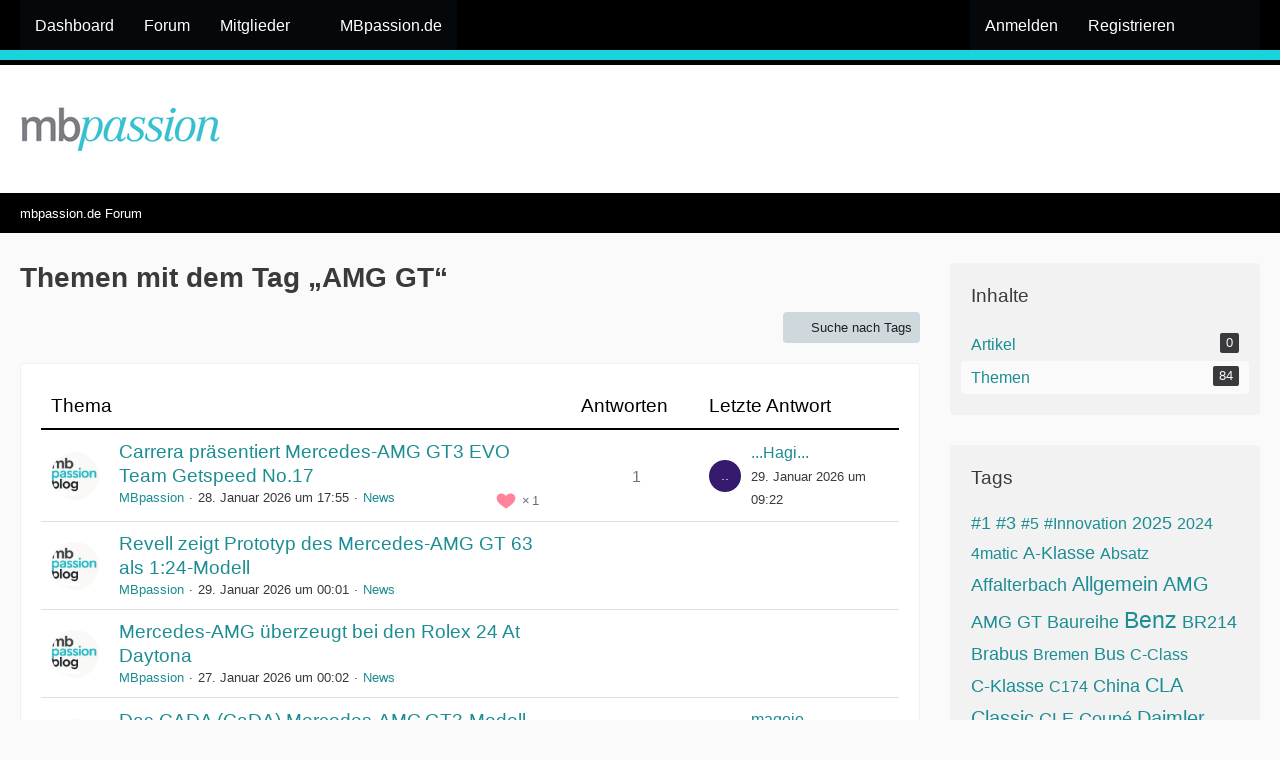

--- FILE ---
content_type: text/html; charset=UTF-8
request_url: https://forum.mbpassion.de/index.php?tagged/227-amg-gt/
body_size: 12423
content:






<!DOCTYPE html>
<html
	dir="ltr"
	lang="de"
	data-color-scheme="light"
>

<head>
	<meta charset="utf-8">
		
	<title>Themen mit dem Tag „AMG GT“ - mbpassion.de Forum</title>
	
	<meta name="viewport" content="width=device-width, initial-scale=1">
<meta name="format-detection" content="telephone=no">
<meta name="robots" content="noindex"><meta name="description" content="Das Online Forum rund um die Marke Mercedes-Benz, AMG, Maybach oder auch smart">
<meta property="og:site_name" content="mbpassion.de Forum">

<!-- Stylesheets -->
<link rel="stylesheet" type="text/css" href="https://forum.mbpassion.de/style/style-6.css?m=1768653921">

<meta name="timezone" content="Europe/Berlin">


<script data-cfasync="false">
	var WCF_PATH = 'https://forum.mbpassion.de/';
	var WSC_API_URL = 'https://forum.mbpassion.de/';
	var WSC_RPC_API_URL = 'https://forum.mbpassion.de/index.php?api/rpc/';
	
	var LANGUAGE_ID = 1;
	var LANGUAGE_USE_INFORMAL_VARIANT = false;
	var TIME_NOW = 1769886646;
	var LAST_UPDATE_TIME = 1768653919;
	var ENABLE_DEBUG_MODE = false;
	var ENABLE_PRODUCTION_DEBUG_MODE = false;
	var ENABLE_DEVELOPER_TOOLS = false;
	var PAGE_TITLE = 'mbpassion.de Forum';
	
	var REACTION_TYPES = {"1":{"title":"Gef\u00e4llt mir","renderedIcon":"<img\n\tsrc=\"https:\/\/forum.mbpassion.de\/images\/reaction\/like.svg\"\n\talt=\"Gef\u00e4llt mir\"\n\tclass=\"reactionType\"\n\tdata-reaction-type-id=\"1\"\n>","iconPath":"https:\/\/forum.mbpassion.de\/images\/reaction\/like.svg","showOrder":1,"reactionTypeID":1,"isAssignable":1},"2":{"title":"Danke","renderedIcon":"<img\n\tsrc=\"https:\/\/forum.mbpassion.de\/images\/reaction\/thanks.svg\"\n\talt=\"Danke\"\n\tclass=\"reactionType\"\n\tdata-reaction-type-id=\"2\"\n>","iconPath":"https:\/\/forum.mbpassion.de\/images\/reaction\/thanks.svg","showOrder":2,"reactionTypeID":2,"isAssignable":1},"3":{"title":"Haha","renderedIcon":"<img\n\tsrc=\"https:\/\/forum.mbpassion.de\/images\/reaction\/haha.svg\"\n\talt=\"Haha\"\n\tclass=\"reactionType\"\n\tdata-reaction-type-id=\"3\"\n>","iconPath":"https:\/\/forum.mbpassion.de\/images\/reaction\/haha.svg","showOrder":3,"reactionTypeID":3,"isAssignable":1},"4":{"title":"Verwirrend","renderedIcon":"<img\n\tsrc=\"https:\/\/forum.mbpassion.de\/images\/reaction\/confused.svg\"\n\talt=\"Verwirrend\"\n\tclass=\"reactionType\"\n\tdata-reaction-type-id=\"4\"\n>","iconPath":"https:\/\/forum.mbpassion.de\/images\/reaction\/confused.svg","showOrder":4,"reactionTypeID":4,"isAssignable":1},"5":{"title":"Traurig","renderedIcon":"<img\n\tsrc=\"https:\/\/forum.mbpassion.de\/images\/reaction\/sad.svg\"\n\talt=\"Traurig\"\n\tclass=\"reactionType\"\n\tdata-reaction-type-id=\"5\"\n>","iconPath":"https:\/\/forum.mbpassion.de\/images\/reaction\/sad.svg","showOrder":5,"reactionTypeID":5,"isAssignable":1}};
	
	
	</script>

<script data-cfasync="false" src="https://forum.mbpassion.de/js/WoltLabSuite/WebComponent.min.js?v=1768653919"></script>
<script data-cfasync="false" src="https://forum.mbpassion.de/js/preload/de.preload.js?v=1768653919"></script>

<script data-cfasync="false" src="https://forum.mbpassion.de/js/WoltLabSuite.Core.tiny.min.js?v=1768653919"></script>
<script data-cfasync="false">
requirejs.config({
	baseUrl: 'https://forum.mbpassion.de/js',
	urlArgs: 't=1768653919'
	
});

window.addEventListener('pageshow', function(event) {
	if (event.persisted) {
		window.location.reload();
	}
});

</script>











<script data-cfasync="false" src="https://forum.mbpassion.de/js/WoltLabSuite.Forum.tiny.min.js?v=1768653919"></script>


<noscript>
	<style>
		.jsOnly {
			display: none !important;
		}
		
		.noJsOnly {
			display: block !important;
		}
	</style>
</noscript>



	
	
	<script type="application/ld+json">
{
"@context": "http://schema.org",
"@type": "WebSite",
"url": "https:\/\/forum.mbpassion.de\/",
"potentialAction": {
"@type": "SearchAction",
"target": "https:\/\/forum.mbpassion.de\/index.php?search\/&q={search_term_string}",
"query-input": "required name=search_term_string"
}
}
</script>
<link rel="apple-touch-icon" sizes="180x180" href="https://forum.mbpassion.de/images/style-6/apple-touch-icon.png">
<link rel="manifest" href="https://forum.mbpassion.de/images/style-6/manifest-1.json">
<link rel="icon" type="image/png" sizes="48x48" href="https://forum.mbpassion.de/images/style-6/favicon-48x48.png">
<meta name="msapplication-config" content="https://forum.mbpassion.de/images/style-6/browserconfig.xml">
<meta name="theme-color" content="#ffffff">
<script>
	{
		document.querySelector('meta[name="theme-color"]').content = window.getComputedStyle(document.documentElement).getPropertyValue("--wcfPageThemeColor");
	}
</script>

	
		
						<link rel="next" href="https://forum.mbpassion.de/index.php?tagged/227-amg-gt/&amp;objectType=com.woltlab.wbb.thread&amp;pageNo=2">
			<link rel="canonical" href="https://forum.mbpassion.de/index.php?tagged/227-amg-gt/&amp;objectType=com.woltlab.wbb.thread">
	</head>

<body id="tpl_wcf_tagged"
	itemscope itemtype="http://schema.org/WebPage"	data-template="tagged" data-application="wcf" data-page-id="34" data-page-identifier="com.woltlab.wcf.Tagged"		class="">

<span id="top"></span>

<div id="pageContainer" class="pageContainer">
	
	
	<div id="pageHeaderContainer" class="pageHeaderContainer">
	<header id="pageHeader" class="pageHeader">
		<div id="pageHeaderPanel" class="pageHeaderPanel">
			<div class="layoutBoundary">
				<div class="box mainMenu" data-box-identifier="com.woltlab.wcf.MainMenu">
			
		
	<div class="boxContent">
		<nav aria-label="Hauptmenü">
	<ol class="boxMenu">
		
		
					<li class="" data-identifier="com.woltlab.wcf.Dashboard">
				<a href="https://forum.mbpassion.de/" class="boxMenuLink">
					<span class="boxMenuLinkTitle">Dashboard</span>
														</a>
				
				</li>				
									<li class="" data-identifier="com.woltlab.wbb.BoardList">
				<a href="https://forum.mbpassion.de/forum/" class="boxMenuLink">
					<span class="boxMenuLinkTitle">Forum</span>
														</a>
				
				</li>				
									<li class=" boxMenuHasChildren" data-identifier="com.woltlab.wcf.MembersList">
				<a href="https://forum.mbpassion.de/index.php?members-list/" class="boxMenuLink">
					<span class="boxMenuLinkTitle">Mitglieder</span>
																<fa-icon size="16" name="caret-down" solid></fa-icon>
									</a>
				
				<ol class="boxMenuDepth1">				
									<li class="" data-identifier="com.woltlab.wcf.RecentActivityList">
				<a href="https://forum.mbpassion.de/index.php?recent-activity-list/" class="boxMenuLink">
					<span class="boxMenuLinkTitle">Letzte Aktivitäten</span>
														</a>
				
				</li>				
									<li class="" data-identifier="com.woltlab.wcf.UsersOnlineList">
				<a href="https://forum.mbpassion.de/index.php?users-online-list/" class="boxMenuLink">
					<span class="boxMenuLinkTitle">Benutzer online</span>
														</a>
				
				</li>				
									<li class="" data-identifier="com.woltlab.wcf.UserSearch">
				<a href="https://forum.mbpassion.de/index.php?user-search/" class="boxMenuLink">
					<span class="boxMenuLinkTitle">Mitgliedersuche</span>
														</a>
				
				</li>				
									</ol></li>									<li class="" data-identifier="com.woltlab.wcf.generic20">
				<a href="https://mbpassion.de" target="_blank" rel="nofollow noopener" class="boxMenuLink">
					<span class="boxMenuLinkTitle">MBpassion.de</span>
														</a>
				
				</li>				
																	
		
	</ol>
</nav>	</div>
</div><button type="button" class="pageHeaderMenuMobile" aria-expanded="false" aria-label="Menü">
	<span class="pageHeaderMenuMobileInactive">
		<fa-icon size="32" name="bars"></fa-icon>
	</span>
	<span class="pageHeaderMenuMobileActive">
		<fa-icon size="32" name="xmark"></fa-icon>
	</span>
</button>
				
				<nav id="topMenu" class="userPanel">
	<ul class="userPanelItems">
								<li id="userLogin">
				<a
					class="loginLink"
					href="https://forum.mbpassion.de/index.php?login/&amp;url=https%3A%2F%2Fforum.mbpassion.de%2Findex.php%3Ftagged%2F227-amg-gt%2F"
					rel="nofollow"
				>Anmelden</a>
			</li>
							<li id="userRegistration">
					<a
						class="registrationLink"
						href="https://forum.mbpassion.de/index.php?register/"
						rel="nofollow"
					>Registrieren</a>
				</li>
							
								
							
		<!-- page search -->
		<li>
			<a href="https://forum.mbpassion.de/index.php?search/" id="userPanelSearchButton" class="jsTooltip" title="Suche"><fa-icon size="32" name="magnifying-glass"></fa-icon> <span>Suche</span></a>
		</li>
	</ul>
</nav>
	<a
		href="https://forum.mbpassion.de/index.php?login/&amp;url=https%3A%2F%2Fforum.mbpassion.de%2Findex.php%3Ftagged%2F227-amg-gt%2F"
		class="userPanelLoginLink jsTooltip"
		title="Anmelden"
		rel="nofollow"
	>
		<fa-icon size="32" name="arrow-right-to-bracket"></fa-icon>
	</a>
			</div>
		</div>
		
		<div id="pageHeaderFacade" class="pageHeaderFacade">
			<div class="layoutBoundary">
				<div id="pageHeaderLogo" class="pageHeaderLogo">
		
	<a href="https://forum.mbpassion.de/" aria-label="mbpassion.de Forum">
		<img src="https://forum.mbpassion.de/images/style-6/pageLogo-ab8599e5.png" alt="" class="pageHeaderLogoLarge" height="48" width="200" loading="eager">
		<img src="https://forum.mbpassion.de/images/style-6/pageLogoMobile-11876bc8.png" alt="" class="pageHeaderLogoSmall" height="72" width="296" loading="eager">
		
		
	</a>
</div>
				
					


<button type="button" id="pageHeaderSearchMobile" class="pageHeaderSearchMobile" aria-expanded="false" aria-label="Suche">
	<fa-icon size="32" name="magnifying-glass"></fa-icon>
</button>

<div id="pageHeaderSearch" class="pageHeaderSearch">
	<form method="post" action="https://forum.mbpassion.de/index.php?search/">
		<div id="pageHeaderSearchInputContainer" class="pageHeaderSearchInputContainer">
			<div class="pageHeaderSearchType dropdown">
				<a href="#" class="button dropdownToggle" id="pageHeaderSearchTypeSelect">
					<span class="pageHeaderSearchTypeLabel">Alles</span>
					<fa-icon size="16" name="caret-down" solid></fa-icon>
				</a>
				<ul class="dropdownMenu">
					<li><a href="#" data-extended-link="https://forum.mbpassion.de/index.php?search/&amp;extended=1" data-object-type="everywhere">Alles</a></li>
					<li class="dropdownDivider"></li>
					
					
					
																		<li><a href="#" data-extended-link="https://forum.mbpassion.de/index.php?search/&amp;type=com.woltlab.wcf.article&amp;extended=1" data-object-type="com.woltlab.wcf.article">Artikel</a></li>
																								<li><a href="#" data-extended-link="https://forum.mbpassion.de/index.php?search/&amp;type=com.woltlab.wcf.page&amp;extended=1" data-object-type="com.woltlab.wcf.page">Seiten</a></li>
																																			<li><a href="#" data-extended-link="https://forum.mbpassion.de/index.php?search/&amp;type=com.woltlab.wbb.post&amp;extended=1" data-object-type="com.woltlab.wbb.post">Forum</a></li>
																
					<li class="dropdownDivider"></li>
					<li><a class="pageHeaderSearchExtendedLink" href="https://forum.mbpassion.de/index.php?search/&amp;extended=1">Erweiterte Suche</a></li>
				</ul>
			</div>
			
			<input type="search" name="q" id="pageHeaderSearchInput" class="pageHeaderSearchInput" placeholder="Suchbegriff eingeben" autocomplete="off" value="">
			
			<button type="submit" class="pageHeaderSearchInputButton button" title="Suche">
				<fa-icon size="16" name="magnifying-glass"></fa-icon>
			</button>
			
			<div id="pageHeaderSearchParameters"></div>
			
					</div>
	</form>
</div>

	
			</div>
		</div>
	</header>
	
	
</div>
	
	
	
	
	
	<div class="pageNavigation">
	<div class="layoutBoundary">
			<nav class="breadcrumbs" aria-label="Verlaufsnavigation">
		<ol class="breadcrumbs__list" itemprop="breadcrumb" itemscope itemtype="http://schema.org/BreadcrumbList">
			<li class="breadcrumbs__item" title="mbpassion.de Forum" itemprop="itemListElement" itemscope itemtype="http://schema.org/ListItem">
							<a class="breadcrumbs__link" href="https://forum.mbpassion.de/" itemprop="item">
																	<span class="breadcrumbs__parent_indicator">
										<fa-icon size="16" name="arrow-left-long"></fa-icon>
									</span>
																<span class="breadcrumbs__title" itemprop="name">mbpassion.de Forum</span>
							</a>
															<meta itemprop="position" content="1">
																					</li>
		</ol>
	</nav>
	</div>
</div>
	
	
	
	<section id="main" class="main" role="main">
		<div class="layoutBoundary">
			

						
			<div id="content" class="content content--sidebar-right">
								
																					
													<header class="contentHeader">
								<div class="contentHeaderTitle">
									<h1 class="contentTitle">Themen mit dem Tag „AMG GT“</h1>
																	</div>
								
								
							</header>
																			
				
				
				
				
				

				




	<div class="contentInteraction">
					<div class="contentInteractionPagination paginationTop">
				<woltlab-core-pagination page="1" count="5" url="https://forum.mbpassion.de/index.php?tagged/227-amg-gt/&amp;objectType=com.woltlab.wbb.thread"></woltlab-core-pagination>			</div>
		
					<div class="contentInteractionButtonContainer">
									<div class="contentInteractionButtons">
						<a href="https://forum.mbpassion.de/index.php?tag-search/" class="contentInteractionButton button small"><fa-icon size="16" name="magnifying-glass"></fa-icon> <span>Suche nach Tags</span></a>					</div>
				
				
							</div>
			</div>

	<div class="section tabularBox messageGroupList wbbThreadList">
	<ol class="tabularList">
		<li class="tabularListRow tabularListRowHead">
			<ol class="tabularListColumns">
				<li class="columnSubject">Thema</li>
				<li class="columnStats">Antworten</li>
				<li class="columnLastPost">Letzte Antwort</li>
				
				
			</ol>
		</li>
		
		
	<li class="tabularListRow">
		<ol
			id="thread3195"
			class="tabularListColumns messageGroup wbbThread jsClipboardObject"
			data-thread-id="3195" data-element-id="3195" data-is-closed="0" data-is-deleted="0"
			data-is-sticky="0" data-is-disabled="0" data-is-announcement="0"
						data-is-link="0"
		>
									<li class="columnIcon columnAvatar">
				<div>
					<p><img src="https://forum.mbpassion.de/images/avatars/54/106-54fd7aa9f6c7b7fa19e53a248fd0ce729d37150b.webp" width="48" height="48" alt="" class="userAvatarImage" loading="lazy"></p>
					
								
																																							
					
				</div>
			</li>
							<li class="columnSubject">
					
					
					<h3>
						
						
																					<a href="https://forum.mbpassion.de/forum/index.php?thread/3195-carrera-pr%C3%A4sentiert-mercedes-amg-gt3-evo-team-getspeed-no-17/" class="messageGroupLink wbbTopicLink" data-object-id="3195">Carrera präsentiert Mercedes-AMG GT3 EVO Team Getspeed No.17</a>
																			
													<span class="badge messageGroupCounterMobile">1</span>
											</h3>
					
					<aside class="statusDisplay" role="presentation">
						<ul class="inlineList statusIcons">
							<li>			<span class="topReactionShort jsTooltip" title="Gefällt mir × 1">
			<img
	src="https://forum.mbpassion.de/images/reaction/like.svg"
	alt="Gefällt mir"
	class="reactionType"
	data-reaction-type-id="1"
>			<span class="reactionCount">1</span>
		</span>
	</li>																																										
														
							
							
													</ul>
					</aside>
					
					<ul class="inlineList dotSeparated small messageGroupInfo">
						<li class="messageGroupAuthor"><a href="https://forum.mbpassion.de/index.php?user/6-mbpassion/" data-object-id="6" class="userLink">MBpassion</a></li>
						<li class="messageGroupTime"><woltlab-core-date-time date="2026-01-28T16:55:20+00:00">28. Januar 2026 um 17:55</woltlab-core-date-time></li>
												<li class="wbbThreadBoardLink"><a href="https://forum.mbpassion.de/forum/index.php?board/26-news/">News</a></li>						
					</ul>
					
					<ul class="messageGroupInfoMobile">
						<li class="messageGroupAuthorMobile">MBpassion</li>
						<li class="messageGroupLastPostTimeMobile"><woltlab-core-date-time date="2026-01-29T08:22:44+00:00">29. Januar 2026 um 09:22</woltlab-core-date-time></li>
					</ul>
					
										
					
				</li>
									<li class="columnStats">
													<dl class="plain statsDataList">
								<dt>Antworten</dt>
								<dd>1</dd>
							</dl>
							<dl class="plain statsDataList">
								<dt>Zugriffe</dt>
								<dd>40</dd>
							</dl>
							<div class="messageGroupListStatsSimple">
																	<span aria-label="Antworten">
										<fa-icon size="16" name="comment"></fa-icon>
									</span>
									1															</div>
											</li>
													<li class="columnLastPost">
													<div class="box32">
								<a href="https://forum.mbpassion.de/forum/index.php?thread/3195-carrera-pr%C3%A4sentiert-mercedes-amg-gt3-evo-team-getspeed-no-17/&amp;action=lastPost" rel="nofollow" class="jsTooltip" title="Zum letzten Beitrag springen"><img src="[data-uri]" width="32" height="32" alt="" class="userAvatarImage"></a>

								<div>
									<p>
										<a href="https://forum.mbpassion.de/index.php?user/611-hagi/" data-object-id="611" class="userLink">...Hagi...</a>									</p>
									<small><woltlab-core-date-time date="2026-01-29T08:22:44+00:00">29. Januar 2026 um 09:22</woltlab-core-date-time></small>
								</div>
							</div>
											</li>
										
		</ol>
	</li>
	<li class="tabularListRow">
		<ol
			id="thread3198"
			class="tabularListColumns messageGroup wbbThread jsClipboardObject"
			data-thread-id="3198" data-element-id="3198" data-is-closed="0" data-is-deleted="0"
			data-is-sticky="0" data-is-disabled="0" data-is-announcement="0"
						data-is-link="0"
		>
									<li class="columnIcon columnAvatar">
				<div>
					<p><img src="https://forum.mbpassion.de/images/avatars/54/106-54fd7aa9f6c7b7fa19e53a248fd0ce729d37150b.webp" width="48" height="48" alt="" class="userAvatarImage" loading="lazy"></p>
					
								
																																							
					
				</div>
			</li>
							<li class="columnSubject">
					
					
					<h3>
						
						
																					<a href="https://forum.mbpassion.de/forum/index.php?thread/3198-revell-zeigt-prototyp-des-mercedes-amg-gt-63-als-1-24-modell/" class="messageGroupLink wbbTopicLink" data-object-id="3198">Revell zeigt Prototyp des Mercedes-AMG GT 63 als 1:24-Modell</a>
																			
											</h3>
					
					<aside class="statusDisplay" role="presentation">
						<ul class="inlineList statusIcons">
																																																	
														
							
							
													</ul>
					</aside>
					
					<ul class="inlineList dotSeparated small messageGroupInfo">
						<li class="messageGroupAuthor"><a href="https://forum.mbpassion.de/index.php?user/6-mbpassion/" data-object-id="6" class="userLink">MBpassion</a></li>
						<li class="messageGroupTime"><woltlab-core-date-time date="2026-01-28T23:01:25+00:00">29. Januar 2026 um 00:01</woltlab-core-date-time></li>
												<li class="wbbThreadBoardLink"><a href="https://forum.mbpassion.de/forum/index.php?board/26-news/">News</a></li>						
					</ul>
					
					<ul class="messageGroupInfoMobile">
						<li class="messageGroupAuthorMobile">MBpassion</li>
						<li class="messageGroupLastPostTimeMobile"><woltlab-core-date-time date="2026-01-28T23:01:25+00:00">29. Januar 2026 um 00:01</woltlab-core-date-time></li>
					</ul>
					
										
					
				</li>
									<li class="columnStats">
													<dl class="plain statsDataList">
								<dt>Antworten</dt>
								<dd>0</dd>
							</dl>
							<dl class="plain statsDataList">
								<dt>Zugriffe</dt>
								<dd>27</dd>
							</dl>
							<div class="messageGroupListStatsSimple">
															</div>
											</li>
													<li class="columnLastPost">
											</li>
										
		</ol>
	</li>
	<li class="tabularListRow">
		<ol
			id="thread3190"
			class="tabularListColumns messageGroup wbbThread jsClipboardObject"
			data-thread-id="3190" data-element-id="3190" data-is-closed="0" data-is-deleted="0"
			data-is-sticky="0" data-is-disabled="0" data-is-announcement="0"
						data-is-link="0"
		>
									<li class="columnIcon columnAvatar">
				<div>
					<p><img src="https://forum.mbpassion.de/images/avatars/54/106-54fd7aa9f6c7b7fa19e53a248fd0ce729d37150b.webp" width="48" height="48" alt="" class="userAvatarImage" loading="lazy"></p>
					
								
																																							
					
				</div>
			</li>
							<li class="columnSubject">
					
					
					<h3>
						
						
																					<a href="https://forum.mbpassion.de/forum/index.php?thread/3190-mercedes-amg-%C3%BCberzeugt-bei-den-rolex-24-at-daytona/" class="messageGroupLink wbbTopicLink" data-object-id="3190">Mercedes-AMG überzeugt bei den Rolex 24 At Daytona</a>
																			
											</h3>
					
					<aside class="statusDisplay" role="presentation">
						<ul class="inlineList statusIcons">
																																																	
														
							
							
													</ul>
					</aside>
					
					<ul class="inlineList dotSeparated small messageGroupInfo">
						<li class="messageGroupAuthor"><a href="https://forum.mbpassion.de/index.php?user/6-mbpassion/" data-object-id="6" class="userLink">MBpassion</a></li>
						<li class="messageGroupTime"><woltlab-core-date-time date="2026-01-26T23:02:18+00:00">27. Januar 2026 um 00:02</woltlab-core-date-time></li>
												<li class="wbbThreadBoardLink"><a href="https://forum.mbpassion.de/forum/index.php?board/26-news/">News</a></li>						
					</ul>
					
					<ul class="messageGroupInfoMobile">
						<li class="messageGroupAuthorMobile">MBpassion</li>
						<li class="messageGroupLastPostTimeMobile"><woltlab-core-date-time date="2026-01-26T23:02:18+00:00">27. Januar 2026 um 00:02</woltlab-core-date-time></li>
					</ul>
					
										
					
				</li>
									<li class="columnStats">
													<dl class="plain statsDataList">
								<dt>Antworten</dt>
								<dd>0</dd>
							</dl>
							<dl class="plain statsDataList">
								<dt>Zugriffe</dt>
								<dd>25</dd>
							</dl>
							<div class="messageGroupListStatsSimple">
															</div>
											</li>
													<li class="columnLastPost">
											</li>
										
		</ol>
	</li>
	<li class="tabularListRow">
		<ol
			id="thread3158"
			class="tabularListColumns messageGroup wbbThread jsClipboardObject"
			data-thread-id="3158" data-element-id="3158" data-is-closed="0" data-is-deleted="0"
			data-is-sticky="0" data-is-disabled="0" data-is-announcement="0"
						data-is-link="0"
		>
									<li class="columnIcon columnAvatar">
				<div>
					<p><img src="https://forum.mbpassion.de/images/avatars/54/106-54fd7aa9f6c7b7fa19e53a248fd0ce729d37150b.webp" width="48" height="48" alt="" class="userAvatarImage" loading="lazy"></p>
					
								
																																							
					
				</div>
			</li>
							<li class="columnSubject">
					
					
					<h3>
						
						
																					<a href="https://forum.mbpassion.de/forum/index.php?thread/3158-das-cada-cada-mercedes-amg-gt3-modell-nun-auf-amazon/" class="messageGroupLink wbbTopicLink" data-object-id="3158">Das CADA (CaDA) Mercedes‑AMG GT3‑Modell nun auf Amazon</a>
																			
													<span class="badge messageGroupCounterMobile">5</span>
											</h3>
					
					<aside class="statusDisplay" role="presentation">
						<ul class="inlineList statusIcons">
																																																	
														
							
							
													</ul>
					</aside>
					
					<ul class="inlineList dotSeparated small messageGroupInfo">
						<li class="messageGroupAuthor"><a href="https://forum.mbpassion.de/index.php?user/6-mbpassion/" data-object-id="6" class="userLink">MBpassion</a></li>
						<li class="messageGroupTime"><woltlab-core-date-time date="2026-01-12T17:17:05+00:00">12. Januar 2026 um 18:17</woltlab-core-date-time></li>
												<li class="wbbThreadBoardLink"><a href="https://forum.mbpassion.de/forum/index.php?board/26-news/">News</a></li>						
					</ul>
					
					<ul class="messageGroupInfoMobile">
						<li class="messageGroupAuthorMobile">MBpassion</li>
						<li class="messageGroupLastPostTimeMobile"><woltlab-core-date-time date="2026-01-13T17:29:11+00:00">13. Januar 2026 um 18:29</woltlab-core-date-time></li>
					</ul>
					
										
					
				</li>
									<li class="columnStats">
													<dl class="plain statsDataList">
								<dt>Antworten</dt>
								<dd>5</dd>
							</dl>
							<dl class="plain statsDataList">
								<dt>Zugriffe</dt>
								<dd>207</dd>
							</dl>
							<div class="messageGroupListStatsSimple">
																	<span aria-label="Antworten">
										<fa-icon size="16" name="comment"></fa-icon>
									</span>
									5															</div>
											</li>
													<li class="columnLastPost">
													<div class="box32">
								<a href="https://forum.mbpassion.de/forum/index.php?thread/3158-das-cada-cada-mercedes-amg-gt3-modell-nun-auf-amazon/&amp;action=lastPost" rel="nofollow" class="jsTooltip" title="Zum letzten Beitrag springen"><img src="https://forum.mbpassion.de/images/avatars/59/104-59525b2bb63f1879812ef3a195e9aaa634c93fb4.webp" width="32" height="32" alt="" class="userAvatarImage" loading="lazy"></a>

								<div>
									<p>
										<a href="https://forum.mbpassion.de/index.php?user/2-magejo/" data-object-id="2" class="userLink">magejo</a>									</p>
									<small><woltlab-core-date-time date="2026-01-13T17:29:11+00:00">13. Januar 2026 um 18:29</woltlab-core-date-time></small>
								</div>
							</div>
											</li>
										
		</ol>
	</li>
	<li class="tabularListRow">
		<ol
			id="thread3152"
			class="tabularListColumns messageGroup wbbThread jsClipboardObject"
			data-thread-id="3152" data-element-id="3152" data-is-closed="0" data-is-deleted="0"
			data-is-sticky="0" data-is-disabled="0" data-is-announcement="0"
						data-is-link="0"
		>
									<li class="columnIcon columnAvatar">
				<div>
					<p><img src="https://forum.mbpassion.de/images/avatars/54/106-54fd7aa9f6c7b7fa19e53a248fd0ce729d37150b.webp" width="48" height="48" alt="" class="userAvatarImage" loading="lazy"></p>
					
								
																																							
					
				</div>
			</li>
							<li class="columnSubject">
					
					
					<h3>
						
						
																					<a href="https://forum.mbpassion.de/forum/index.php?thread/3152-mercedes-benz-auf-der-br%C3%BCssel-auto-show-2026/" class="messageGroupLink wbbTopicLink" data-object-id="3152">Mercedes-Benz auf der Brüssel Auto Show 2026</a>
																			
													<span class="badge messageGroupCounterMobile">14</span>
											</h3>
					
					<aside class="statusDisplay" role="presentation">
						<ul class="inlineList statusIcons">
							<li>			<span class="topReactionShort jsTooltip" title="Gefällt mir × 1">
			<img
	src="https://forum.mbpassion.de/images/reaction/like.svg"
	alt="Gefällt mir"
	class="reactionType"
	data-reaction-type-id="1"
>			<span class="reactionCount">1</span>
		</span>
	</li>																																										
														
							
							
													</ul>
					</aside>
					
					<ul class="inlineList dotSeparated small messageGroupInfo">
						<li class="messageGroupAuthor"><a href="https://forum.mbpassion.de/index.php?user/6-mbpassion/" data-object-id="6" class="userLink">MBpassion</a></li>
						<li class="messageGroupTime"><woltlab-core-date-time date="2026-01-10T23:08:04+00:00">11. Januar 2026 um 00:08</woltlab-core-date-time></li>
												<li class="wbbThreadBoardLink"><a href="https://forum.mbpassion.de/forum/index.php?board/26-news/">News</a></li>						
					</ul>
					
					<ul class="messageGroupInfoMobile">
						<li class="messageGroupAuthorMobile">MBpassion</li>
						<li class="messageGroupLastPostTimeMobile"><woltlab-core-date-time date="2026-01-11T16:37:28+00:00">11. Januar 2026 um 17:37</woltlab-core-date-time></li>
					</ul>
					
										
					
				</li>
									<li class="columnStats">
													<dl class="plain statsDataList">
								<dt>Antworten</dt>
								<dd>14</dd>
							</dl>
							<dl class="plain statsDataList">
								<dt>Zugriffe</dt>
								<dd>414</dd>
							</dl>
							<div class="messageGroupListStatsSimple">
																	<span aria-label="Antworten">
										<fa-icon size="16" name="comment"></fa-icon>
									</span>
									14															</div>
											</li>
													<li class="columnLastPost">
													<div class="box32">
								<a href="https://forum.mbpassion.de/forum/index.php?thread/3152-mercedes-benz-auf-der-br%C3%BCssel-auto-show-2026/&amp;action=lastPost" rel="nofollow" class="jsTooltip" title="Zum letzten Beitrag springen"><img src="[data-uri]" width="32" height="32" alt="" class="userAvatarImage"></a>

								<div>
									<p>
										<a href="https://forum.mbpassion.de/index.php?user/320-swissbob/" data-object-id="320" class="userLink">Swissbob</a>									</p>
									<small><woltlab-core-date-time date="2026-01-11T16:37:28+00:00">11. Januar 2026 um 17:37</woltlab-core-date-time></small>
								</div>
							</div>
											</li>
										
		</ol>
	</li>
	<li class="tabularListRow">
		<ol
			id="thread3150"
			class="tabularListColumns messageGroup wbbThread jsClipboardObject"
			data-thread-id="3150" data-element-id="3150" data-is-closed="0" data-is-deleted="0"
			data-is-sticky="0" data-is-disabled="0" data-is-announcement="0"
						data-is-link="0"
		>
									<li class="columnIcon columnAvatar">
				<div>
					<p><img src="https://forum.mbpassion.de/images/avatars/54/106-54fd7aa9f6c7b7fa19e53a248fd0ce729d37150b.webp" width="48" height="48" alt="" class="userAvatarImage" loading="lazy"></p>
					
								
																																							
					
				</div>
			</li>
							<li class="columnSubject">
					
					
					<h3>
						
						
																					<a href="https://forum.mbpassion.de/forum/index.php?thread/3150-mercedes-benz-senkt-preise-bis-30-prozent-rabatt-auf-lagerbestand/" class="messageGroupLink wbbTopicLink" data-object-id="3150">Mercedes-Benz senkt Preise: bis 30 Prozent Rabatt auf Lagerbestand</a>
																			
													<span class="badge messageGroupCounterMobile">7</span>
											</h3>
					
					<aside class="statusDisplay" role="presentation">
						<ul class="inlineList statusIcons">
																																																	
														
							
							
													</ul>
					</aside>
					
					<ul class="inlineList dotSeparated small messageGroupInfo">
						<li class="messageGroupAuthor"><a href="https://forum.mbpassion.de/index.php?user/6-mbpassion/" data-object-id="6" class="userLink">MBpassion</a></li>
						<li class="messageGroupTime"><woltlab-core-date-time date="2026-01-08T23:01:58+00:00">9. Januar 2026 um 00:01</woltlab-core-date-time></li>
												<li class="wbbThreadBoardLink"><a href="https://forum.mbpassion.de/forum/index.php?board/26-news/">News</a></li>						
					</ul>
					
					<ul class="messageGroupInfoMobile">
						<li class="messageGroupAuthorMobile">MBpassion</li>
						<li class="messageGroupLastPostTimeMobile"><woltlab-core-date-time date="2026-01-09T16:55:03+00:00">9. Januar 2026 um 17:55</woltlab-core-date-time></li>
					</ul>
					
										
					
				</li>
									<li class="columnStats">
													<dl class="plain statsDataList">
								<dt>Antworten</dt>
								<dd>7</dd>
							</dl>
							<dl class="plain statsDataList">
								<dt>Zugriffe</dt>
								<dd>280</dd>
							</dl>
							<div class="messageGroupListStatsSimple">
																	<span aria-label="Antworten">
										<fa-icon size="16" name="comment"></fa-icon>
									</span>
									7															</div>
											</li>
													<li class="columnLastPost">
													<div class="box32">
								<a href="https://forum.mbpassion.de/forum/index.php?thread/3150-mercedes-benz-senkt-preise-bis-30-prozent-rabatt-auf-lagerbestand/&amp;action=lastPost" rel="nofollow" class="jsTooltip" title="Zum letzten Beitrag springen"><img src="[data-uri]" width="32" height="32" alt="" class="userAvatarImage"></a>

								<div>
									<p>
										<a href="https://forum.mbpassion.de/index.php?user/320-swissbob/" data-object-id="320" class="userLink">Swissbob</a>									</p>
									<small><woltlab-core-date-time date="2026-01-09T16:55:03+00:00">9. Januar 2026 um 17:55</woltlab-core-date-time></small>
								</div>
							</div>
											</li>
										
		</ol>
	</li>
	<li class="tabularListRow">
		<ol
			id="thread3114"
			class="tabularListColumns messageGroup wbbThread jsClipboardObject"
			data-thread-id="3114" data-element-id="3114" data-is-closed="0" data-is-deleted="0"
			data-is-sticky="0" data-is-disabled="0" data-is-announcement="0"
						data-is-link="0"
		>
									<li class="columnIcon columnAvatar">
				<div>
					<p><img src="https://forum.mbpassion.de/images/avatars/54/106-54fd7aa9f6c7b7fa19e53a248fd0ce729d37150b.webp" width="48" height="48" alt="" class="userAvatarImage" loading="lazy"></p>
					
								
																																							
					
				</div>
			</li>
							<li class="columnSubject">
					
					
					<h3>
						
						
																					<a href="https://forum.mbpassion.de/forum/index.php?thread/3114-gorden-wagener-und-mercedes-benz-die-gr%C3%B6%C3%9Ften-design-highlights-s-einer-%C3%A4ra/" class="messageGroupLink wbbTopicLink" data-object-id="3114">Gorden Wagener und Mercedes-Benz: Die größten Design-Highlights (s)einer Ära</a>
																			
													<span class="badge messageGroupCounterMobile">29</span>
											</h3>
					
					<aside class="statusDisplay" role="presentation">
						<ul class="inlineList statusIcons">
																																																	
														
							
							
													</ul>
					</aside>
					
					<ul class="inlineList dotSeparated small messageGroupInfo">
						<li class="messageGroupAuthor"><a href="https://forum.mbpassion.de/index.php?user/6-mbpassion/" data-object-id="6" class="userLink">MBpassion</a></li>
						<li class="messageGroupTime"><woltlab-core-date-time date="2025-12-20T23:01:40+00:00">21. Dezember 2025 um 00:01</woltlab-core-date-time></li>
												<li class="wbbThreadBoardLink"><a href="https://forum.mbpassion.de/forum/index.php?board/26-news/">News</a></li>						
					</ul>
					
					<ul class="messageGroupInfoMobile">
						<li class="messageGroupAuthorMobile">MBpassion</li>
						<li class="messageGroupLastPostTimeMobile"><woltlab-core-date-time date="2025-12-23T21:51:57+00:00">23. Dezember 2025 um 22:51</woltlab-core-date-time></li>
					</ul>
					
										
					
				</li>
									<li class="columnStats">
													<dl class="plain statsDataList">
								<dt>Antworten</dt>
								<dd>29</dd>
							</dl>
							<dl class="plain statsDataList">
								<dt>Zugriffe</dt>
								<dd>1,6k</dd>
							</dl>
							<div class="messageGroupListStatsSimple">
																	<span aria-label="Antworten">
										<fa-icon size="16" name="comment"></fa-icon>
									</span>
									29															</div>
											</li>
													<li class="columnLastPost">
													<div class="box32">
								<a href="https://forum.mbpassion.de/forum/index.php?thread/3114-gorden-wagener-und-mercedes-benz-die-gr%C3%B6%C3%9Ften-design-highlights-s-einer-%C3%A4ra/&amp;action=lastPost" rel="nofollow" class="jsTooltip" title="Zum letzten Beitrag springen"><img src="https://forum.mbpassion.de/images/avatars/de/59-de24f592525d9b0574efe939d335042f37ae5b66.webp" width="32" height="32" alt="" class="userAvatarImage" loading="lazy"></a>

								<div>
									<p>
										<a href="https://forum.mbpassion.de/index.php?user/46-andreasd/" data-object-id="46" class="userLink">AndreasD</a>									</p>
									<small><woltlab-core-date-time date="2025-12-23T21:51:57+00:00">23. Dezember 2025 um 22:51</woltlab-core-date-time></small>
								</div>
							</div>
											</li>
										
		</ol>
	</li>
	<li class="tabularListRow">
		<ol
			id="thread2609"
			class="tabularListColumns messageGroup wbbThread jsClipboardObject"
			data-thread-id="2609" data-element-id="2609" data-is-closed="0" data-is-deleted="0"
			data-is-sticky="0" data-is-disabled="0" data-is-announcement="0"
						data-is-link="0"
		>
									<li class="columnIcon columnAvatar">
				<div>
					<p><img src="https://forum.mbpassion.de/images/avatars/54/106-54fd7aa9f6c7b7fa19e53a248fd0ce729d37150b.webp" width="48" height="48" alt="" class="userAvatarImage" loading="lazy"></p>
					
								
																																							
					
				</div>
			</li>
							<li class="columnSubject">
					
					
					<h3>
						
						
																					<a href="https://forum.mbpassion.de/forum/index.php?thread/2609-amg-performance-tour-startet-in-die-saison-2025/" class="messageGroupLink wbbTopicLink" data-object-id="2609">AMG Performance Tour startet in die Saison 2025</a>
																			
													<span class="badge messageGroupCounterMobile">16</span>
											</h3>
					
					<aside class="statusDisplay" role="presentation">
						<ul class="inlineList statusIcons">
																																																	
														
							
							
													</ul>
					</aside>
					
					<ul class="inlineList dotSeparated small messageGroupInfo">
						<li class="messageGroupAuthor"><a href="https://forum.mbpassion.de/index.php?user/6-mbpassion/" data-object-id="6" class="userLink">MBpassion</a></li>
						<li class="messageGroupTime"><woltlab-core-date-time date="2025-05-06T22:02:45+00:00">7. Mai 2025 um 00:02</woltlab-core-date-time></li>
												<li class="wbbThreadBoardLink"><a href="https://forum.mbpassion.de/forum/index.php?board/26-news/">News</a></li>						
					</ul>
					
					<ul class="messageGroupInfoMobile">
						<li class="messageGroupAuthorMobile">MBpassion</li>
						<li class="messageGroupLastPostTimeMobile"><woltlab-core-date-time date="2025-12-21T13:50:33+00:00">21. Dezember 2025 um 14:50</woltlab-core-date-time></li>
					</ul>
					
										
					
				</li>
									<li class="columnStats">
													<dl class="plain statsDataList">
								<dt>Antworten</dt>
								<dd>16</dd>
							</dl>
							<dl class="plain statsDataList">
								<dt>Zugriffe</dt>
								<dd>2k</dd>
							</dl>
							<div class="messageGroupListStatsSimple">
																	<span aria-label="Antworten">
										<fa-icon size="16" name="comment"></fa-icon>
									</span>
									16															</div>
											</li>
													<li class="columnLastPost">
													<div class="box32">
								<a href="https://forum.mbpassion.de/forum/index.php?thread/2609-amg-performance-tour-startet-in-die-saison-2025/&amp;action=lastPost" rel="nofollow" class="jsTooltip" title="Zum letzten Beitrag springen"><img src="[data-uri]" width="32" height="32" alt="" class="userAvatarImage"></a>

								<div>
									<p>
										<a href="https://forum.mbpassion.de/index.php?user/611-hagi/" data-object-id="611" class="userLink">...Hagi...</a>									</p>
									<small><woltlab-core-date-time date="2025-12-21T13:50:33+00:00">21. Dezember 2025 um 14:50</woltlab-core-date-time></small>
								</div>
							</div>
											</li>
										
		</ol>
	</li>
	<li class="tabularListRow">
		<ol
			id="thread3052"
			class="tabularListColumns messageGroup wbbThread jsClipboardObject"
			data-thread-id="3052" data-element-id="3052" data-is-closed="0" data-is-deleted="0"
			data-is-sticky="0" data-is-disabled="0" data-is-announcement="0"
						data-is-link="0"
		>
									<li class="columnIcon columnAvatar">
				<div>
					<p><img src="https://forum.mbpassion.de/images/avatars/54/106-54fd7aa9f6c7b7fa19e53a248fd0ce729d37150b.webp" width="48" height="48" alt="" class="userAvatarImage" loading="lazy"></p>
					
								
																																							
					
				</div>
			</li>
							<li class="columnSubject">
					
					
					<h3>
						
						
																					<a href="https://forum.mbpassion.de/forum/index.php?thread/3052-mehrere-mercedes-baureihen-nicht-mehr-bestellbar/" class="messageGroupLink wbbTopicLink" data-object-id="3052">Mehrere Mercedes-Baureihen nicht mehr bestellbar</a>
																			
													<span class="badge messageGroupCounterMobile">7</span>
											</h3>
					
					<aside class="statusDisplay" role="presentation">
						<ul class="inlineList statusIcons">
																																																	
														
							
							
													</ul>
					</aside>
					
					<ul class="inlineList dotSeparated small messageGroupInfo">
						<li class="messageGroupAuthor"><a href="https://forum.mbpassion.de/index.php?user/6-mbpassion/" data-object-id="6" class="userLink">MBpassion</a></li>
						<li class="messageGroupTime"><woltlab-core-date-time date="2025-11-22T23:08:22+00:00">23. November 2025 um 00:08</woltlab-core-date-time></li>
												<li class="wbbThreadBoardLink"><a href="https://forum.mbpassion.de/forum/index.php?board/26-news/">News</a></li>						
					</ul>
					
					<ul class="messageGroupInfoMobile">
						<li class="messageGroupAuthorMobile">MBpassion</li>
						<li class="messageGroupLastPostTimeMobile"><woltlab-core-date-time date="2025-11-23T18:20:09+00:00">23. November 2025 um 19:20</woltlab-core-date-time></li>
					</ul>
					
										
					
				</li>
									<li class="columnStats">
													<dl class="plain statsDataList">
								<dt>Antworten</dt>
								<dd>7</dd>
							</dl>
							<dl class="plain statsDataList">
								<dt>Zugriffe</dt>
								<dd>539</dd>
							</dl>
							<div class="messageGroupListStatsSimple">
																	<span aria-label="Antworten">
										<fa-icon size="16" name="comment"></fa-icon>
									</span>
									7															</div>
											</li>
													<li class="columnLastPost">
													<div class="box32">
								<a href="https://forum.mbpassion.de/forum/index.php?thread/3052-mehrere-mercedes-baureihen-nicht-mehr-bestellbar/&amp;action=lastPost" rel="nofollow" class="jsTooltip" title="Zum letzten Beitrag springen"><img src="[data-uri]" width="32" height="32" alt="" class="userAvatarImage"></a>

								<div>
									<p>
										<a href="https://forum.mbpassion.de/index.php?user/30-ralf/" data-object-id="30" class="userLink">Ralf</a>									</p>
									<small><woltlab-core-date-time date="2025-11-23T18:20:09+00:00">23. November 2025 um 19:20</woltlab-core-date-time></small>
								</div>
							</div>
											</li>
										
		</ol>
	</li>
	<li class="tabularListRow">
		<ol
			id="thread3011"
			class="tabularListColumns messageGroup wbbThread jsClipboardObject"
			data-thread-id="3011" data-element-id="3011" data-is-closed="0" data-is-deleted="0"
			data-is-sticky="0" data-is-disabled="0" data-is-announcement="0"
						data-is-link="0"
		>
									<li class="columnIcon columnAvatar">
				<div>
					<p><img src="https://forum.mbpassion.de/images/avatars/54/106-54fd7aa9f6c7b7fa19e53a248fd0ce729d37150b.webp" width="48" height="48" alt="" class="userAvatarImage" loading="lazy"></p>
					
								
																																							
					
				</div>
			</li>
							<li class="columnSubject">
					
					
					<h3>
						
						
																					<a href="https://forum.mbpassion.de/forum/index.php?thread/3011-concept-amg-gt-track-sport-absolviert-erste-testkilometer/" class="messageGroupLink wbbTopicLink" data-object-id="3011">CONCEPT AMG GT TRACK SPORT absolviert erste Testkilometer</a>
																			
													<span class="badge messageGroupCounterMobile">1</span>
											</h3>
					
					<aside class="statusDisplay" role="presentation">
						<ul class="inlineList statusIcons">
							<li>			<span class="topReactionShort jsTooltip" title="Gefällt mir × 1">
			<img
	src="https://forum.mbpassion.de/images/reaction/like.svg"
	alt="Gefällt mir"
	class="reactionType"
	data-reaction-type-id="1"
>			<span class="reactionCount">1</span>
		</span>
	</li>																																										
														
							
							
													</ul>
					</aside>
					
					<ul class="inlineList dotSeparated small messageGroupInfo">
						<li class="messageGroupAuthor"><a href="https://forum.mbpassion.de/index.php?user/6-mbpassion/" data-object-id="6" class="userLink">MBpassion</a></li>
						<li class="messageGroupTime"><woltlab-core-date-time date="2025-10-28T23:02:41+00:00">29. Oktober 2025 um 00:02</woltlab-core-date-time></li>
												<li class="wbbThreadBoardLink"><a href="https://forum.mbpassion.de/forum/index.php?board/26-news/">News</a></li>						
					</ul>
					
					<ul class="messageGroupInfoMobile">
						<li class="messageGroupAuthorMobile">MBpassion</li>
						<li class="messageGroupLastPostTimeMobile"><woltlab-core-date-time date="2025-10-31T16:13:25+00:00">31. Oktober 2025 um 17:13</woltlab-core-date-time></li>
					</ul>
					
										
					
				</li>
									<li class="columnStats">
													<dl class="plain statsDataList">
								<dt>Antworten</dt>
								<dd>1</dd>
							</dl>
							<dl class="plain statsDataList">
								<dt>Zugriffe</dt>
								<dd>238</dd>
							</dl>
							<div class="messageGroupListStatsSimple">
																	<span aria-label="Antworten">
										<fa-icon size="16" name="comment"></fa-icon>
									</span>
									1															</div>
											</li>
													<li class="columnLastPost">
													<div class="box32">
								<a href="https://forum.mbpassion.de/forum/index.php?thread/3011-concept-amg-gt-track-sport-absolviert-erste-testkilometer/&amp;action=lastPost" rel="nofollow" class="jsTooltip" title="Zum letzten Beitrag springen"><img src="https://forum.mbpassion.de/images/avatars/f5/4-f59845714d9aca0ec1fcb640cf48ff06a77b2390.webp" width="32" height="32" alt="" class="userAvatarImage" loading="lazy"></a>

								<div>
									<p>
										<a href="https://forum.mbpassion.de/index.php?user/4-pano/" data-object-id="4" class="userLink">Pano</a>									</p>
									<small><woltlab-core-date-time date="2025-10-31T16:13:25+00:00">31. Oktober 2025 um 17:13</woltlab-core-date-time></small>
								</div>
							</div>
											</li>
										
		</ol>
	</li>
	<li class="tabularListRow">
		<ol
			id="thread2869"
			class="tabularListColumns messageGroup wbbThread jsClipboardObject"
			data-thread-id="2869" data-element-id="2869" data-is-closed="0" data-is-deleted="0"
			data-is-sticky="0" data-is-disabled="0" data-is-announcement="0"
						data-is-link="0"
		>
									<li class="columnIcon columnAvatar">
				<div>
					<p><img src="https://forum.mbpassion.de/images/avatars/54/106-54fd7aa9f6c7b7fa19e53a248fd0ce729d37150b.webp" width="48" height="48" alt="" class="userAvatarImage" loading="lazy"></p>
					
								
																																							
					
				</div>
			</li>
							<li class="columnSubject">
					
					
					<h3>
						
						
																					<a href="https://forum.mbpassion.de/forum/index.php?thread/2869-concept-amg-gt-xx-stellt-25-rekorde-auf/" class="messageGroupLink wbbTopicLink" data-object-id="2869">CONCEPT AMG GT XX stellt 25 Rekorde auf</a>
																			
													<span class="badge messageGroupCounterMobile">20</span>
											</h3>
					
					<aside class="statusDisplay" role="presentation">
						<ul class="inlineList statusIcons">
																																																	
														
							
							
													</ul>
					</aside>
					
					<ul class="inlineList dotSeparated small messageGroupInfo">
						<li class="messageGroupAuthor"><a href="https://forum.mbpassion.de/index.php?user/6-mbpassion/" data-object-id="6" class="userLink">MBpassion</a></li>
						<li class="messageGroupTime"><woltlab-core-date-time date="2025-08-25T08:26:05+00:00">25. August 2025 um 10:26</woltlab-core-date-time></li>
												<li class="wbbThreadBoardLink"><a href="https://forum.mbpassion.de/forum/index.php?board/26-news/">News</a></li>						
					</ul>
					
					<ul class="messageGroupInfoMobile">
						<li class="messageGroupAuthorMobile">MBpassion</li>
						<li class="messageGroupLastPostTimeMobile"><woltlab-core-date-time date="2025-09-23T07:24:56+00:00">23. September 2025 um 09:24</woltlab-core-date-time></li>
					</ul>
					
										
					
				</li>
									<li class="columnStats">
													<dl class="plain statsDataList">
								<dt>Antworten</dt>
								<dd>20</dd>
							</dl>
							<dl class="plain statsDataList">
								<dt>Zugriffe</dt>
								<dd>1,9k</dd>
							</dl>
							<div class="messageGroupListStatsSimple">
																	<span aria-label="Antworten">
										<fa-icon size="16" name="comment"></fa-icon>
									</span>
									20															</div>
											</li>
													<li class="columnLastPost">
													<div class="box32">
								<a href="https://forum.mbpassion.de/forum/index.php?thread/2869-concept-amg-gt-xx-stellt-25-rekorde-auf/&amp;action=lastPost" rel="nofollow" class="jsTooltip" title="Zum letzten Beitrag springen"><img src="https://forum.mbpassion.de/images/avatars/ed/23-edd5300ebb45fc15633f6d693276734e6d907ddc.webp" width="32" height="32" alt="" class="userAvatarImage" loading="lazy"></a>

								<div>
									<p>
										<a href="https://forum.mbpassion.de/index.php?user/92-mbrd-ingenieur/" data-object-id="92" class="userLink">MBRD_Ingenieur</a>									</p>
									<small><woltlab-core-date-time date="2025-09-23T07:24:56+00:00">23. September 2025 um 09:24</woltlab-core-date-time></small>
								</div>
							</div>
											</li>
										
		</ol>
	</li>
	<li class="tabularListRow">
		<ol
			id="thread2907"
			class="tabularListColumns messageGroup wbbThread jsClipboardObject"
			data-thread-id="2907" data-element-id="2907" data-is-closed="0" data-is-deleted="0"
			data-is-sticky="0" data-is-disabled="0" data-is-announcement="0"
						data-is-link="0"
		>
									<li class="columnIcon columnAvatar">
				<div>
					<p><img src="https://forum.mbpassion.de/images/avatars/54/106-54fd7aa9f6c7b7fa19e53a248fd0ce729d37150b.webp" width="48" height="48" alt="" class="userAvatarImage" loading="lazy"></p>
					
								
																																							
					
				</div>
			</li>
							<li class="columnSubject">
					
					
					<h3>
						
						
																					<a href="https://forum.mbpassion.de/forum/index.php?thread/2907-concept-amg-gt-xx-erreicht-erstmals-%C3%BCber-1-megawatt-ladeleistung/" class="messageGroupLink wbbTopicLink" data-object-id="2907">CONCEPT AMG GT XX erreicht erstmals über 1 Megawatt Ladeleistung</a>
																			
											</h3>
					
					<aside class="statusDisplay" role="presentation">
						<ul class="inlineList statusIcons">
																																																	
														
							
							
													</ul>
					</aside>
					
					<ul class="inlineList dotSeparated small messageGroupInfo">
						<li class="messageGroupAuthor"><a href="https://forum.mbpassion.de/index.php?user/6-mbpassion/" data-object-id="6" class="userLink">MBpassion</a></li>
						<li class="messageGroupTime"><woltlab-core-date-time date="2025-09-09T16:08:36+00:00">9. September 2025 um 18:08</woltlab-core-date-time></li>
												<li class="wbbThreadBoardLink"><a href="https://forum.mbpassion.de/forum/index.php?board/26-news/">News</a></li>						
					</ul>
					
					<ul class="messageGroupInfoMobile">
						<li class="messageGroupAuthorMobile">MBpassion</li>
						<li class="messageGroupLastPostTimeMobile"><woltlab-core-date-time date="2025-09-09T16:08:36+00:00">9. September 2025 um 18:08</woltlab-core-date-time></li>
					</ul>
					
										
					
				</li>
									<li class="columnStats">
													<dl class="plain statsDataList">
								<dt>Antworten</dt>
								<dd>0</dd>
							</dl>
							<dl class="plain statsDataList">
								<dt>Zugriffe</dt>
								<dd>156</dd>
							</dl>
							<div class="messageGroupListStatsSimple">
															</div>
											</li>
													<li class="columnLastPost">
											</li>
										
		</ol>
	</li>
	<li class="tabularListRow">
		<ol
			id="thread2891"
			class="tabularListColumns messageGroup wbbThread jsClipboardObject"
			data-thread-id="2891" data-element-id="2891" data-is-closed="0" data-is-deleted="0"
			data-is-sticky="0" data-is-disabled="0" data-is-announcement="0"
						data-is-link="0"
		>
									<li class="columnIcon columnAvatar">
				<div>
					<p><img src="https://forum.mbpassion.de/images/avatars/54/106-54fd7aa9f6c7b7fa19e53a248fd0ce729d37150b.webp" width="48" height="48" alt="" class="userAvatarImage" loading="lazy"></p>
					
								
																																							
					
				</div>
			</li>
							<li class="columnSubject">
					
					
					<h3>
						
						
																					<a href="https://forum.mbpassion.de/forum/index.php?thread/2891-der-neue-mercedes-amg-gt2-edition-w16/" class="messageGroupLink wbbTopicLink" data-object-id="2891">Der neue Mercedes-AMG GT2 Edition W16</a>
																			
													<span class="badge messageGroupCounterMobile">5</span>
											</h3>
					
					<aside class="statusDisplay" role="presentation">
						<ul class="inlineList statusIcons">
							<li>			<span class="topReactionShort jsTooltip" title="Gefällt mir × 1">
			<img
	src="https://forum.mbpassion.de/images/reaction/like.svg"
	alt="Gefällt mir"
	class="reactionType"
	data-reaction-type-id="1"
>			<span class="reactionCount">1</span>
		</span>
	</li>																																										
														
							
							
													</ul>
					</aside>
					
					<ul class="inlineList dotSeparated small messageGroupInfo">
						<li class="messageGroupAuthor"><a href="https://forum.mbpassion.de/index.php?user/6-mbpassion/" data-object-id="6" class="userLink">MBpassion</a></li>
						<li class="messageGroupTime"><woltlab-core-date-time date="2025-09-04T14:36:03+00:00">4. September 2025 um 16:36</woltlab-core-date-time></li>
												<li class="wbbThreadBoardLink"><a href="https://forum.mbpassion.de/forum/index.php?board/26-news/">News</a></li>						
					</ul>
					
					<ul class="messageGroupInfoMobile">
						<li class="messageGroupAuthorMobile">MBpassion</li>
						<li class="messageGroupLastPostTimeMobile"><woltlab-core-date-time date="2025-09-04T18:43:36+00:00">4. September 2025 um 20:43</woltlab-core-date-time></li>
					</ul>
					
										
					
				</li>
									<li class="columnStats">
													<dl class="plain statsDataList">
								<dt>Antworten</dt>
								<dd>5</dd>
							</dl>
							<dl class="plain statsDataList">
								<dt>Zugriffe</dt>
								<dd>788</dd>
							</dl>
							<div class="messageGroupListStatsSimple">
																	<span aria-label="Antworten">
										<fa-icon size="16" name="comment"></fa-icon>
									</span>
									5															</div>
											</li>
													<li class="columnLastPost">
													<div class="box32">
								<a href="https://forum.mbpassion.de/forum/index.php?thread/2891-der-neue-mercedes-amg-gt2-edition-w16/&amp;action=lastPost" rel="nofollow" class="jsTooltip" title="Zum letzten Beitrag springen"><img src="[data-uri]" width="32" height="32" alt="" class="userAvatarImage"></a>

								<div>
									<p>
										<a href="https://forum.mbpassion.de/index.php?user/611-hagi/" data-object-id="611" class="userLink">...Hagi...</a>									</p>
									<small><woltlab-core-date-time date="2025-09-04T18:43:36+00:00">4. September 2025 um 20:43</woltlab-core-date-time></small>
								</div>
							</div>
											</li>
										
		</ol>
	</li>
	<li class="tabularListRow">
		<ol
			id="thread2881"
			class="tabularListColumns messageGroup wbbThread jsClipboardObject"
			data-thread-id="2881" data-element-id="2881" data-is-closed="0" data-is-deleted="0"
			data-is-sticky="0" data-is-disabled="0" data-is-announcement="0"
						data-is-link="0"
		>
									<li class="columnIcon columnAvatar">
				<div>
					<p><img src="https://forum.mbpassion.de/images/avatars/54/106-54fd7aa9f6c7b7fa19e53a248fd0ce729d37150b.webp" width="48" height="48" alt="" class="userAvatarImage" loading="lazy"></p>
					
								
																																							
					
				</div>
			</li>
							<li class="columnSubject">
					
					
					<h3>
						
						
																					<a href="https://forum.mbpassion.de/forum/index.php?thread/2881-erlk%C3%B6nig-elektrischer-amg-gt-4-t%C3%BCrer-erneut-erwischt/" class="messageGroupLink wbbTopicLink" data-object-id="2881">Erlkönig: elektrischer AMG GT 4-Türer erneut erwischt</a>
																			
													<span class="badge messageGroupCounterMobile">1</span>
											</h3>
					
					<aside class="statusDisplay" role="presentation">
						<ul class="inlineList statusIcons">
							<li>			<span class="topReactionShort jsTooltip" title="Gefällt mir × 1">
			<img
	src="https://forum.mbpassion.de/images/reaction/like.svg"
	alt="Gefällt mir"
	class="reactionType"
	data-reaction-type-id="1"
>			<span class="reactionCount">1</span>
		</span>
	</li>																																										
														
							
							
													</ul>
					</aside>
					
					<ul class="inlineList dotSeparated small messageGroupInfo">
						<li class="messageGroupAuthor"><a href="https://forum.mbpassion.de/index.php?user/6-mbpassion/" data-object-id="6" class="userLink">MBpassion</a></li>
						<li class="messageGroupTime"><woltlab-core-date-time date="2025-08-31T09:30:33+00:00">31. August 2025 um 11:30</woltlab-core-date-time></li>
												<li class="wbbThreadBoardLink"><a href="https://forum.mbpassion.de/forum/index.php?board/26-news/">News</a></li>						
					</ul>
					
					<ul class="messageGroupInfoMobile">
						<li class="messageGroupAuthorMobile">MBpassion</li>
						<li class="messageGroupLastPostTimeMobile"><woltlab-core-date-time date="2025-08-31T10:01:57+00:00">31. August 2025 um 12:01</woltlab-core-date-time></li>
					</ul>
					
										
					
				</li>
									<li class="columnStats">
													<dl class="plain statsDataList">
								<dt>Antworten</dt>
								<dd>1</dd>
							</dl>
							<dl class="plain statsDataList">
								<dt>Zugriffe</dt>
								<dd>288</dd>
							</dl>
							<div class="messageGroupListStatsSimple">
																	<span aria-label="Antworten">
										<fa-icon size="16" name="comment"></fa-icon>
									</span>
									1															</div>
											</li>
													<li class="columnLastPost">
													<div class="box32">
								<a href="https://forum.mbpassion.de/forum/index.php?thread/2881-erlk%C3%B6nig-elektrischer-amg-gt-4-t%C3%BCrer-erneut-erwischt/&amp;action=lastPost" rel="nofollow" class="jsTooltip" title="Zum letzten Beitrag springen"><img src="[data-uri]" width="32" height="32" alt="" class="userAvatarImage"></a>

								<div>
									<p>
										<a href="https://forum.mbpassion.de/index.php?user/595-wiener1966/" data-object-id="595" class="userLink">Wiener1966</a>									</p>
									<small><woltlab-core-date-time date="2025-08-31T10:01:57+00:00">31. August 2025 um 12:01</woltlab-core-date-time></small>
								</div>
							</div>
											</li>
										
		</ol>
	</li>
	<li class="tabularListRow">
		<ol
			id="thread2810"
			class="tabularListColumns messageGroup wbbThread jsClipboardObject"
			data-thread-id="2810" data-element-id="2810" data-is-closed="0" data-is-deleted="0"
			data-is-sticky="0" data-is-disabled="0" data-is-announcement="0"
						data-is-link="0"
		>
									<li class="columnIcon columnAvatar">
				<div>
					<p><img src="https://forum.mbpassion.de/images/avatars/54/106-54fd7aa9f6c7b7fa19e53a248fd0ce729d37150b.webp" width="48" height="48" alt="" class="userAvatarImage" loading="lazy"></p>
					
								
																																							
					
				</div>
			</li>
							<li class="columnSubject">
					
					
					<h3>
						
						
																					<a href="https://forum.mbpassion.de/forum/index.php?thread/2810-brabus-1000-hybrid-supercar-der-extraklasse-mit-1-000-ps/" class="messageGroupLink wbbTopicLink" data-object-id="2810">BRABUS 1000: Hybrid-Supercar der Extraklasse mit 1.000 PS</a>
																			
											</h3>
					
					<aside class="statusDisplay" role="presentation">
						<ul class="inlineList statusIcons">
																																																	
														
							
							
													</ul>
					</aside>
					
					<ul class="inlineList dotSeparated small messageGroupInfo">
						<li class="messageGroupAuthor"><a href="https://forum.mbpassion.de/index.php?user/6-mbpassion/" data-object-id="6" class="userLink">MBpassion</a></li>
						<li class="messageGroupTime"><woltlab-core-date-time date="2025-07-29T17:20:43+00:00">29. Juli 2025 um 19:20</woltlab-core-date-time></li>
												<li class="wbbThreadBoardLink"><a href="https://forum.mbpassion.de/forum/index.php?board/26-news/">News</a></li>						
					</ul>
					
					<ul class="messageGroupInfoMobile">
						<li class="messageGroupAuthorMobile">MBpassion</li>
						<li class="messageGroupLastPostTimeMobile"><woltlab-core-date-time date="2025-07-29T17:20:43+00:00">29. Juli 2025 um 19:20</woltlab-core-date-time></li>
					</ul>
					
										
					
				</li>
									<li class="columnStats">
													<dl class="plain statsDataList">
								<dt>Antworten</dt>
								<dd>0</dd>
							</dl>
							<dl class="plain statsDataList">
								<dt>Zugriffe</dt>
								<dd>182</dd>
							</dl>
							<div class="messageGroupListStatsSimple">
															</div>
											</li>
													<li class="columnLastPost">
											</li>
										
		</ol>
	</li>
	<li class="tabularListRow">
		<ol
			id="thread2741"
			class="tabularListColumns messageGroup wbbThread jsClipboardObject"
			data-thread-id="2741" data-element-id="2741" data-is-closed="0" data-is-deleted="0"
			data-is-sticky="0" data-is-disabled="0" data-is-announcement="0"
						data-is-link="0"
		>
									<li class="columnIcon columnAvatar">
				<div>
					<p><img src="https://forum.mbpassion.de/images/avatars/54/106-54fd7aa9f6c7b7fa19e53a248fd0ce729d37150b.webp" width="48" height="48" alt="" class="userAvatarImage" loading="lazy"></p>
					
								
																																							
					
				</div>
			</li>
							<li class="columnSubject">
					
					
					<h3>
						
						
																					<a href="https://forum.mbpassion.de/forum/index.php?thread/2741-larte-design-pr%C3%A4sentiert-neue-signature-styling-kits-f%C3%BCr-amg-gt-53-und-gt-63/" class="messageGroupLink wbbTopicLink" data-object-id="2741">LARTE Design präsentiert neue Signature Styling-Kits für AMG GT 53 und GT 63</a>
																			
													<span class="badge messageGroupCounterMobile">5</span>
											</h3>
					
					<aside class="statusDisplay" role="presentation">
						<ul class="inlineList statusIcons">
																																																	
														
							
							
													</ul>
					</aside>
					
					<ul class="inlineList dotSeparated small messageGroupInfo">
						<li class="messageGroupAuthor"><a href="https://forum.mbpassion.de/index.php?user/6-mbpassion/" data-object-id="6" class="userLink">MBpassion</a></li>
						<li class="messageGroupTime"><woltlab-core-date-time date="2025-07-05T10:51:29+00:00">5. Juli 2025 um 12:51</woltlab-core-date-time></li>
												<li class="wbbThreadBoardLink"><a href="https://forum.mbpassion.de/forum/index.php?board/26-news/">News</a></li>						
					</ul>
					
					<ul class="messageGroupInfoMobile">
						<li class="messageGroupAuthorMobile">MBpassion</li>
						<li class="messageGroupLastPostTimeMobile"><woltlab-core-date-time date="2025-07-05T20:23:43+00:00">5. Juli 2025 um 22:23</woltlab-core-date-time></li>
					</ul>
					
										
					
				</li>
									<li class="columnStats">
													<dl class="plain statsDataList">
								<dt>Antworten</dt>
								<dd>5</dd>
							</dl>
							<dl class="plain statsDataList">
								<dt>Zugriffe</dt>
								<dd>733</dd>
							</dl>
							<div class="messageGroupListStatsSimple">
																	<span aria-label="Antworten">
										<fa-icon size="16" name="comment"></fa-icon>
									</span>
									5															</div>
											</li>
													<li class="columnLastPost">
													<div class="box32">
								<a href="https://forum.mbpassion.de/forum/index.php?thread/2741-larte-design-pr%C3%A4sentiert-neue-signature-styling-kits-f%C3%BCr-amg-gt-53-und-gt-63/&amp;action=lastPost" rel="nofollow" class="jsTooltip" title="Zum letzten Beitrag springen"><img src="https://forum.mbpassion.de/images/avatars/59/104-59525b2bb63f1879812ef3a195e9aaa634c93fb4.webp" width="32" height="32" alt="" class="userAvatarImage" loading="lazy"></a>

								<div>
									<p>
										<a href="https://forum.mbpassion.de/index.php?user/2-magejo/" data-object-id="2" class="userLink">magejo</a>									</p>
									<small><woltlab-core-date-time date="2025-07-05T20:23:43+00:00">5. Juli 2025 um 22:23</woltlab-core-date-time></small>
								</div>
							</div>
											</li>
										
		</ol>
	</li>
	<li class="tabularListRow">
		<ol
			id="thread2737"
			class="tabularListColumns messageGroup wbbThread jsClipboardObject"
			data-thread-id="2737" data-element-id="2737" data-is-closed="0" data-is-deleted="0"
			data-is-sticky="0" data-is-disabled="0" data-is-announcement="0"
						data-is-link="0"
		>
									<li class="columnIcon columnAvatar">
				<div>
					<p><img src="https://forum.mbpassion.de/images/avatars/54/106-54fd7aa9f6c7b7fa19e53a248fd0ce729d37150b.webp" width="48" height="48" alt="" class="userAvatarImage" loading="lazy"></p>
					
								
																																							
					
				</div>
			</li>
							<li class="columnSubject">
					
					
					<h3>
						
						
																					<a href="https://forum.mbpassion.de/forum/index.php?thread/2737-brabus-rocket-gts-deep-blue-ein-supercar-der-superlative/" class="messageGroupLink wbbTopicLink" data-object-id="2737">BRABUS ROCKET GTS DEEP BLUE: Ein Supercar der Superlative</a>
																			
													<span class="badge messageGroupCounterMobile">3</span>
											</h3>
					
					<aside class="statusDisplay" role="presentation">
						<ul class="inlineList statusIcons">
																																																	
														
							
							
													</ul>
					</aside>
					
					<ul class="inlineList dotSeparated small messageGroupInfo">
						<li class="messageGroupAuthor"><a href="https://forum.mbpassion.de/index.php?user/6-mbpassion/" data-object-id="6" class="userLink">MBpassion</a></li>
						<li class="messageGroupTime"><woltlab-core-date-time date="2025-07-04T16:03:39+00:00">4. Juli 2025 um 18:03</woltlab-core-date-time></li>
												<li class="wbbThreadBoardLink"><a href="https://forum.mbpassion.de/forum/index.php?board/26-news/">News</a></li>						
					</ul>
					
					<ul class="messageGroupInfoMobile">
						<li class="messageGroupAuthorMobile">MBpassion</li>
						<li class="messageGroupLastPostTimeMobile"><woltlab-core-date-time date="2025-07-04T18:14:49+00:00">4. Juli 2025 um 20:14</woltlab-core-date-time></li>
					</ul>
					
										
					
				</li>
									<li class="columnStats">
													<dl class="plain statsDataList">
								<dt>Antworten</dt>
								<dd>3</dd>
							</dl>
							<dl class="plain statsDataList">
								<dt>Zugriffe</dt>
								<dd>552</dd>
							</dl>
							<div class="messageGroupListStatsSimple">
																	<span aria-label="Antworten">
										<fa-icon size="16" name="comment"></fa-icon>
									</span>
									3															</div>
											</li>
													<li class="columnLastPost">
													<div class="box32">
								<a href="https://forum.mbpassion.de/forum/index.php?thread/2737-brabus-rocket-gts-deep-blue-ein-supercar-der-superlative/&amp;action=lastPost" rel="nofollow" class="jsTooltip" title="Zum letzten Beitrag springen"><img src="[data-uri]" width="32" height="32" alt="" class="userAvatarImage"></a>

								<div>
									<p>
										<a href="https://forum.mbpassion.de/index.php?user/523-r107-fan/" data-object-id="523" class="userLink">R107-Fan</a>									</p>
									<small><woltlab-core-date-time date="2025-07-04T18:14:49+00:00">4. Juli 2025 um 20:14</woltlab-core-date-time></small>
								</div>
							</div>
											</li>
										
		</ol>
	</li>
	<li class="tabularListRow">
		<ol
			id="thread2736"
			class="tabularListColumns messageGroup wbbThread jsClipboardObject"
			data-thread-id="2736" data-element-id="2736" data-is-closed="0" data-is-deleted="0"
			data-is-sticky="0" data-is-disabled="0" data-is-announcement="0"
						data-is-link="0"
		>
									<li class="columnIcon columnAvatar">
				<div>
					<p><img src="https://forum.mbpassion.de/images/avatars/54/106-54fd7aa9f6c7b7fa19e53a248fd0ce729d37150b.webp" width="48" height="48" alt="" class="userAvatarImage" loading="lazy"></p>
					
								
																																							
					
				</div>
			</li>
							<li class="columnSubject">
					
					
					<h3>
						
						
																					<a href="https://forum.mbpassion.de/forum/index.php?thread/2736-zukunftsvision-auf-der-rennstrecke-concept-amg-gt-xx-feiert-premiere-in-silverst/" class="messageGroupLink wbbTopicLink" data-object-id="2736">Zukunftsvision auf der Rennstrecke: Concept AMG GT XX feiert Premiere in Silverstone</a>
																			
													<span class="badge messageGroupCounterMobile">1</span>
											</h3>
					
					<aside class="statusDisplay" role="presentation">
						<ul class="inlineList statusIcons">
																																																	
														
							
							
													</ul>
					</aside>
					
					<ul class="inlineList dotSeparated small messageGroupInfo">
						<li class="messageGroupAuthor"><a href="https://forum.mbpassion.de/index.php?user/6-mbpassion/" data-object-id="6" class="userLink">MBpassion</a></li>
						<li class="messageGroupTime"><woltlab-core-date-time date="2025-07-04T14:53:48+00:00">4. Juli 2025 um 16:53</woltlab-core-date-time></li>
												<li class="wbbThreadBoardLink"><a href="https://forum.mbpassion.de/forum/index.php?board/26-news/">News</a></li>						
					</ul>
					
					<ul class="messageGroupInfoMobile">
						<li class="messageGroupAuthorMobile">MBpassion</li>
						<li class="messageGroupLastPostTimeMobile"><woltlab-core-date-time date="2025-07-04T18:09:10+00:00">4. Juli 2025 um 20:09</woltlab-core-date-time></li>
					</ul>
					
										
					
				</li>
									<li class="columnStats">
													<dl class="plain statsDataList">
								<dt>Antworten</dt>
								<dd>1</dd>
							</dl>
							<dl class="plain statsDataList">
								<dt>Zugriffe</dt>
								<dd>381</dd>
							</dl>
							<div class="messageGroupListStatsSimple">
																	<span aria-label="Antworten">
										<fa-icon size="16" name="comment"></fa-icon>
									</span>
									1															</div>
											</li>
													<li class="columnLastPost">
													<div class="box32">
								<a href="https://forum.mbpassion.de/forum/index.php?thread/2736-zukunftsvision-auf-der-rennstrecke-concept-amg-gt-xx-feiert-premiere-in-silverst/&amp;action=lastPost" rel="nofollow" class="jsTooltip" title="Zum letzten Beitrag springen"><img src="[data-uri]" width="32" height="32" alt="" class="userAvatarImage"></a>

								<div>
									<p>
										<a href="https://forum.mbpassion.de/index.php?user/523-r107-fan/" data-object-id="523" class="userLink">R107-Fan</a>									</p>
									<small><woltlab-core-date-time date="2025-07-04T18:09:10+00:00">4. Juli 2025 um 20:09</woltlab-core-date-time></small>
								</div>
							</div>
											</li>
										
		</ol>
	</li>
	<li class="tabularListRow">
		<ol
			id="thread2731"
			class="tabularListColumns messageGroup wbbThread jsClipboardObject"
			data-thread-id="2731" data-element-id="2731" data-is-closed="0" data-is-deleted="0"
			data-is-sticky="0" data-is-disabled="0" data-is-announcement="0"
						data-is-link="0"
		>
									<li class="columnIcon columnAvatar">
				<div>
					<p><img src="https://forum.mbpassion.de/images/avatars/54/106-54fd7aa9f6c7b7fa19e53a248fd0ce729d37150b.webp" width="48" height="48" alt="" class="userAvatarImage" loading="lazy"></p>
					
								
																																							
					
				</div>
			</li>
							<li class="columnSubject">
					
					
					<h3>
						
						
																					<a href="https://forum.mbpassion.de/forum/index.php?thread/2731-mercedes-zeigt-das-concept-amg-gt-xx-in-silverstone/" class="messageGroupLink wbbTopicLink" data-object-id="2731">Mercedes zeigt das Concept AMG GT XX in Silverstone</a>
																			
													<span class="badge messageGroupCounterMobile">1</span>
											</h3>
					
					<aside class="statusDisplay" role="presentation">
						<ul class="inlineList statusIcons">
																																																	
														
							
							
													</ul>
					</aside>
					
					<ul class="inlineList dotSeparated small messageGroupInfo">
						<li class="messageGroupAuthor"><a href="https://forum.mbpassion.de/index.php?user/6-mbpassion/" data-object-id="6" class="userLink">MBpassion</a></li>
						<li class="messageGroupTime"><woltlab-core-date-time date="2025-07-02T14:59:40+00:00">2. Juli 2025 um 16:59</woltlab-core-date-time></li>
												<li class="wbbThreadBoardLink"><a href="https://forum.mbpassion.de/forum/index.php?board/26-news/">News</a></li>						
					</ul>
					
					<ul class="messageGroupInfoMobile">
						<li class="messageGroupAuthorMobile">MBpassion</li>
						<li class="messageGroupLastPostTimeMobile"><woltlab-core-date-time date="2025-07-02T15:22:45+00:00">2. Juli 2025 um 17:22</woltlab-core-date-time></li>
					</ul>
					
										
					
				</li>
									<li class="columnStats">
													<dl class="plain statsDataList">
								<dt>Antworten</dt>
								<dd>1</dd>
							</dl>
							<dl class="plain statsDataList">
								<dt>Zugriffe</dt>
								<dd>356</dd>
							</dl>
							<div class="messageGroupListStatsSimple">
																	<span aria-label="Antworten">
										<fa-icon size="16" name="comment"></fa-icon>
									</span>
									1															</div>
											</li>
													<li class="columnLastPost">
													<div class="box32">
								<a href="https://forum.mbpassion.de/forum/index.php?thread/2731-mercedes-zeigt-das-concept-amg-gt-xx-in-silverstone/&amp;action=lastPost" rel="nofollow" class="jsTooltip" title="Zum letzten Beitrag springen"><img src="https://forum.mbpassion.de/images/avatars/f5/4-f59845714d9aca0ec1fcb640cf48ff06a77b2390.webp" width="32" height="32" alt="" class="userAvatarImage" loading="lazy"></a>

								<div>
									<p>
										<a href="https://forum.mbpassion.de/index.php?user/4-pano/" data-object-id="4" class="userLink">Pano</a>									</p>
									<small><woltlab-core-date-time date="2025-07-02T15:22:45+00:00">2. Juli 2025 um 17:22</woltlab-core-date-time></small>
								</div>
							</div>
											</li>
										
		</ol>
	</li>
	<li class="tabularListRow">
		<ol
			id="thread2721"
			class="tabularListColumns messageGroup wbbThread jsClipboardObject"
			data-thread-id="2721" data-element-id="2721" data-is-closed="0" data-is-deleted="0"
			data-is-sticky="0" data-is-disabled="0" data-is-announcement="0"
						data-is-link="0"
		>
									<li class="columnIcon columnAvatar">
				<div>
					<p><img src="https://forum.mbpassion.de/images/avatars/54/106-54fd7aa9f6c7b7fa19e53a248fd0ce729d37150b.webp" width="48" height="48" alt="" class="userAvatarImage" loading="lazy"></p>
					
								
																																							
					
				</div>
			</li>
							<li class="columnSubject">
					
					
					<h3>
						
						
																					<a href="https://forum.mbpassion.de/forum/index.php?thread/2721-nachfolger-des-amg-gt-4-t%C3%BCrer-startet-2026-elektrisch-durch/" class="messageGroupLink wbbTopicLink" data-object-id="2721">Nachfolger des AMG GT 4‑Türer startet 2026 elektrisch durch</a>
																			
													<span class="badge messageGroupCounterMobile">38</span>
											</h3>
					
					<aside class="statusDisplay" role="presentation">
						<ul class="inlineList statusIcons">
																																																	
														
							
							
													</ul>
					</aside>
					
					<ul class="inlineList dotSeparated small messageGroupInfo">
						<li class="messageGroupAuthor"><a href="https://forum.mbpassion.de/index.php?user/6-mbpassion/" data-object-id="6" class="userLink">MBpassion</a></li>
						<li class="messageGroupTime"><woltlab-core-date-time date="2025-06-28T22:01:13+00:00">29. Juni 2025 um 00:01</woltlab-core-date-time></li>
												<li class="wbbThreadBoardLink"><a href="https://forum.mbpassion.de/forum/index.php?board/26-news/">News</a></li>						
					</ul>
					
					<ul class="messageGroupInfoMobile">
						<li class="messageGroupAuthorMobile">MBpassion</li>
						<li class="messageGroupLastPostTimeMobile"><woltlab-core-date-time date="2025-07-02T12:20:58+00:00">2. Juli 2025 um 14:20</woltlab-core-date-time></li>
					</ul>
					
										
					
				</li>
									<li class="columnStats">
													<dl class="plain statsDataList">
								<dt>Antworten</dt>
								<dd>38</dd>
							</dl>
							<dl class="plain statsDataList">
								<dt>Zugriffe</dt>
								<dd>3,2k</dd>
							</dl>
							<div class="messageGroupListStatsSimple">
																	<span aria-label="Antworten">
										<fa-icon size="16" name="comment"></fa-icon>
									</span>
									38															</div>
											</li>
													<li class="columnLastPost">
													<div class="box32">
								<a href="https://forum.mbpassion.de/forum/index.php?thread/2721-nachfolger-des-amg-gt-4-t%C3%BCrer-startet-2026-elektrisch-durch/&amp;action=lastPost" rel="nofollow" class="jsTooltip" title="Zum letzten Beitrag springen"><img src="[data-uri]" width="32" height="32" alt="" class="userAvatarImage"></a>

								<div>
									<p>
										<a href="https://forum.mbpassion.de/index.php?user/523-r107-fan/" data-object-id="523" class="userLink">R107-Fan</a>									</p>
									<small><woltlab-core-date-time date="2025-07-02T12:20:58+00:00">2. Juli 2025 um 14:20</woltlab-core-date-time></small>
								</div>
							</div>
											</li>
										
		</ol>
	</li>
	</ol>
</div>


<footer class="contentFooter">
			<div class="paginationBottom">
			<woltlab-core-pagination page="1" count="5" url="https://forum.mbpassion.de/index.php?tagged/227-amg-gt/&amp;objectType=com.woltlab.wbb.thread"></woltlab-core-pagination>
		</div>
	
	
	
</footer>

				
				
				
				
																</div>
			
							<aside class="sidebar boxesSidebarRight" aria-label="Rechte Seitenleiste">
					<div class="boxContainer">
						<section class="box" data-static-box-identifier="com.woltlab.wcf.TaggedMenu">
		<h2 class="boxTitle">Inhalte</h2>
		
		<nav class="boxContent">
			<ul class="boxMenu">
									<li>
						<a class="boxMenuLink" href="https://forum.mbpassion.de/index.php?tagged/227-amg-gt/&amp;objectType=com.woltlab.wcf.article">
							<span class="boxMenuLinkTitle">Artikel</span>
							<span class="badge">0</span>
						</a>
					</li>
									<li class="active">
						<a class="boxMenuLink" href="https://forum.mbpassion.de/index.php?tagged/227-amg-gt/&amp;objectType=com.woltlab.wbb.thread">
							<span class="boxMenuLinkTitle">Themen</span>
							<span class="badge">84</span>
						</a>
					</li>
							</ul>
		</nav>
	</section>
	
			<section class="box" data-static-box-identifier="com.woltlab.wcf.TaggedTagCloud">
			<h2 class="boxTitle">Tags</h2>
			
			<div class="boxContent">
					<ul class="tagList">
		<li><a href="https://forum.mbpassion.de/index.php?tagged/42-1/&amp;objectType=com.woltlab.wbb.thread" rel="tag" class="tagWeight4">#1</a></li>
							<li><a href="https://forum.mbpassion.de/index.php?tagged/476-3/&amp;objectType=com.woltlab.wbb.thread" rel="tag" class="tagWeight4">#3</a></li>
							<li><a href="https://forum.mbpassion.de/index.php?tagged/1414-5/&amp;objectType=com.woltlab.wbb.thread" rel="tag" class="tagWeight3">#5</a></li>
							<li><a href="https://forum.mbpassion.de/index.php?tagged/2723-innovation/&amp;objectType=com.woltlab.wbb.thread" rel="tag" class="tagWeight3">#Innovation</a></li>
							<li><a href="https://forum.mbpassion.de/index.php?tagged/1060-2025/&amp;objectType=com.woltlab.wbb.thread" rel="tag" class="tagWeight4">2025</a></li>
							<li><a href="https://forum.mbpassion.de/index.php?tagged/1059-2024/&amp;objectType=com.woltlab.wbb.thread" rel="tag" class="tagWeight3">2024</a></li>
							<li><a href="https://forum.mbpassion.de/index.php?tagged/17-4matic/&amp;objectType=com.woltlab.wbb.thread" rel="tag" class="tagWeight3">4matic</a></li>
							<li><a href="https://forum.mbpassion.de/index.php?tagged/111-a-klasse/&amp;objectType=com.woltlab.wbb.thread" rel="tag" class="tagWeight4">A-Klasse</a></li>
							<li><a href="https://forum.mbpassion.de/index.php?tagged/165-absatz/&amp;objectType=com.woltlab.wbb.thread" rel="tag" class="tagWeight3">Absatz</a></li>
							<li><a href="https://forum.mbpassion.de/index.php?tagged/18-affalterbach/&amp;objectType=com.woltlab.wbb.thread" rel="tag" class="tagWeight4">Affalterbach</a></li>
							<li><a href="https://forum.mbpassion.de/index.php?tagged/35-allgemein/&amp;objectType=com.woltlab.wbb.thread" rel="tag" class="tagWeight5">Allgemein</a></li>
							<li><a href="https://forum.mbpassion.de/index.php?tagged/20-amg/&amp;objectType=com.woltlab.wbb.thread" rel="tag" class="tagWeight5">AMG</a></li>
							<li><a href="https://forum.mbpassion.de/index.php?tagged/227-amg-gt/&amp;objectType=com.woltlab.wbb.thread" rel="tag" class="tagWeight4">AMG GT</a></li>
							<li><a href="https://forum.mbpassion.de/index.php?tagged/337-baureihe/&amp;objectType=com.woltlab.wbb.thread" rel="tag" class="tagWeight4">Baureihe</a></li>
							<li><a href="https://forum.mbpassion.de/index.php?tagged/4-benz/&amp;objectType=com.woltlab.wbb.thread" rel="tag" class="tagWeight6">Benz</a></li>
							<li><a href="https://forum.mbpassion.de/index.php?tagged/52-br214/&amp;objectType=com.woltlab.wbb.thread" rel="tag" class="tagWeight4">BR214</a></li>
							<li><a href="https://forum.mbpassion.de/index.php?tagged/27-brabus/&amp;objectType=com.woltlab.wbb.thread" rel="tag" class="tagWeight4">Brabus</a></li>
							<li><a href="https://forum.mbpassion.de/index.php?tagged/289-bremen/&amp;objectType=com.woltlab.wbb.thread" rel="tag" class="tagWeight3">Bremen</a></li>
							<li><a href="https://forum.mbpassion.de/index.php?tagged/30-bus/&amp;objectType=com.woltlab.wbb.thread" rel="tag" class="tagWeight4">Bus</a></li>
							<li><a href="https://forum.mbpassion.de/index.php?tagged/122-c-class/&amp;objectType=com.woltlab.wbb.thread" rel="tag" class="tagWeight3">C-Class</a></li>
							<li><a href="https://forum.mbpassion.de/index.php?tagged/15-c-klasse/&amp;objectType=com.woltlab.wbb.thread" rel="tag" class="tagWeight4">C-Klasse</a></li>
							<li><a href="https://forum.mbpassion.de/index.php?tagged/1884-c174/&amp;objectType=com.woltlab.wbb.thread" rel="tag" class="tagWeight3">C174</a></li>
							<li><a href="https://forum.mbpassion.de/index.php?tagged/14-china/&amp;objectType=com.woltlab.wbb.thread" rel="tag" class="tagWeight4">China</a></li>
							<li><a href="https://forum.mbpassion.de/index.php?tagged/145-cla/&amp;objectType=com.woltlab.wbb.thread" rel="tag" class="tagWeight5">CLA</a></li>
							<li><a href="https://forum.mbpassion.de/index.php?tagged/99-classic/&amp;objectType=com.woltlab.wbb.thread" rel="tag" class="tagWeight5">Classic</a></li>
							<li><a href="https://forum.mbpassion.de/index.php?tagged/56-cle/&amp;objectType=com.woltlab.wbb.thread" rel="tag" class="tagWeight4">CLE</a></li>
							<li><a href="https://forum.mbpassion.de/index.php?tagged/325-coup%C3%A9/&amp;objectType=com.woltlab.wbb.thread" rel="tag" class="tagWeight4">Coupé</a></li>
							<li><a href="https://forum.mbpassion.de/index.php?tagged/5-daimler/&amp;objectType=com.woltlab.wbb.thread" rel="tag" class="tagWeight5">Daimler</a></li>
							<li><a href="https://forum.mbpassion.de/index.php?tagged/277-daimler-truck/&amp;objectType=com.woltlab.wbb.thread" rel="tag" class="tagWeight4">Daimler Truck</a></li>
							<li><a href="https://forum.mbpassion.de/index.php?tagged/82-design/&amp;objectType=com.woltlab.wbb.thread" rel="tag" class="tagWeight4">Design</a></li>
							<li><a href="https://forum.mbpassion.de/index.php?tagged/217-e-class/&amp;objectType=com.woltlab.wbb.thread" rel="tag" class="tagWeight4">E-class</a></li>
							<li><a href="https://forum.mbpassion.de/index.php?tagged/50-e-klasse/&amp;objectType=com.woltlab.wbb.thread" rel="tag" class="tagWeight4">E-Klasse</a></li>
							<li><a href="https://forum.mbpassion.de/index.php?tagged/48-eactros/&amp;objectType=com.woltlab.wbb.thread" rel="tag" class="tagWeight4">eActros</a></li>
							<li><a href="https://forum.mbpassion.de/index.php?tagged/389-electric/&amp;objectType=com.woltlab.wbb.thread" rel="tag" class="tagWeight3">electric</a></li>
							<li><a href="https://forum.mbpassion.de/index.php?tagged/316-elektromobilit%C3%A4t/&amp;objectType=com.woltlab.wbb.thread" rel="tag" class="tagWeight3">Elektromobilität</a></li>
							<li><a href="https://forum.mbpassion.de/index.php?tagged/77-entwicklung/&amp;objectType=com.woltlab.wbb.thread" rel="tag" class="tagWeight4">Entwicklung</a></li>
							<li><a href="https://forum.mbpassion.de/index.php?tagged/66-eq/&amp;objectType=com.woltlab.wbb.thread" rel="tag" class="tagWeight5">EQ</a></li>
							<li><a href="https://forum.mbpassion.de/index.php?tagged/142-eqa/&amp;objectType=com.woltlab.wbb.thread" rel="tag" class="tagWeight3">EQA</a></li>
							<li><a href="https://forum.mbpassion.de/index.php?tagged/201-eqb/&amp;objectType=com.woltlab.wbb.thread" rel="tag" class="tagWeight3">EQB</a></li>
							<li><a href="https://forum.mbpassion.de/index.php?tagged/67-eqe/&amp;objectType=com.woltlab.wbb.thread" rel="tag" class="tagWeight4">EQE</a></li>
							<li><a href="https://forum.mbpassion.de/index.php?tagged/68-eqe-suv/&amp;objectType=com.woltlab.wbb.thread" rel="tag" class="tagWeight3">EQE SUV</a></li>
							<li><a href="https://forum.mbpassion.de/index.php?tagged/80-eqs/&amp;objectType=com.woltlab.wbb.thread" rel="tag" class="tagWeight4">EQS</a></li>
							<li><a href="https://forum.mbpassion.de/index.php?tagged/89-eqs-suv/&amp;objectType=com.woltlab.wbb.thread" rel="tag" class="tagWeight3">EQS SUV</a></li>
							<li><a href="https://forum.mbpassion.de/index.php?tagged/51-erlk%C3%B6nig/&amp;objectType=com.woltlab.wbb.thread" rel="tag" class="tagWeight4">Erlkönig</a></li>
							<li><a href="https://forum.mbpassion.de/index.php?tagged/174-events/&amp;objectType=com.woltlab.wbb.thread" rel="tag" class="tagWeight4">Events</a></li>
							<li><a href="https://forum.mbpassion.de/index.php?tagged/280-f1/&amp;objectType=com.woltlab.wbb.thread" rel="tag" class="tagWeight3">F1</a></li>
							<li><a href="https://forum.mbpassion.de/index.php?tagged/167-g-class/&amp;objectType=com.woltlab.wbb.thread" rel="tag" class="tagWeight4">G-Class</a></li>
							<li><a href="https://forum.mbpassion.de/index.php?tagged/25-g-klasse/&amp;objectType=com.woltlab.wbb.thread" rel="tag" class="tagWeight4">G-Klasse</a></li>
							<li><a href="https://forum.mbpassion.de/index.php?tagged/168-gel%C3%A4ndewagen/&amp;objectType=com.woltlab.wbb.thread" rel="tag" class="tagWeight4">Geländewagen</a></li>
							<li><a href="https://forum.mbpassion.de/index.php?tagged/205-glb/&amp;objectType=com.woltlab.wbb.thread" rel="tag" class="tagWeight3">GLB</a></li>
							<li><a href="https://forum.mbpassion.de/index.php?tagged/85-glc/&amp;objectType=com.woltlab.wbb.thread" rel="tag" class="tagWeight4">GLC</a></li>
							<li><a href="https://forum.mbpassion.de/index.php?tagged/235-gle/&amp;objectType=com.woltlab.wbb.thread" rel="tag" class="tagWeight4">GLE</a></li>
							<li><a href="https://forum.mbpassion.de/index.php?tagged/112-gls/&amp;objectType=com.woltlab.wbb.thread" rel="tag" class="tagWeight3">GLS</a></li>
							<li><a href="https://forum.mbpassion.de/index.php?tagged/169-graz/&amp;objectType=com.woltlab.wbb.thread" rel="tag" class="tagWeight3">Graz</a></li>
							<li><a href="https://forum.mbpassion.de/index.php?tagged/229-gt/&amp;objectType=com.woltlab.wbb.thread" rel="tag" class="tagWeight4">GT</a></li>
							<li><a href="https://forum.mbpassion.de/index.php?tagged/1407-hybrid/&amp;objectType=com.woltlab.wbb.thread" rel="tag" class="tagWeight3">Hybrid</a></li>
							<li><a href="https://forum.mbpassion.de/index.php?tagged/32-iaa/&amp;objectType=com.woltlab.wbb.thread" rel="tag" class="tagWeight3">IAA</a></li>
							<li><a href="https://forum.mbpassion.de/index.php?tagged/581-limousine/&amp;objectType=com.woltlab.wbb.thread" rel="tag" class="tagWeight3">Limousine</a></li>
							<li><a href="https://forum.mbpassion.de/index.php?tagged/8-lkw/&amp;objectType=com.woltlab.wbb.thread" rel="tag" class="tagWeight5">LKW</a></li>
							<li><a href="https://forum.mbpassion.de/index.php?tagged/63-maybach/&amp;objectType=com.woltlab.wbb.thread" rel="tag" class="tagWeight4">Maybach</a></li>
							<li><a href="https://forum.mbpassion.de/index.php?tagged/6-mbux/&amp;objectType=com.woltlab.wbb.thread" rel="tag" class="tagWeight4">MBUX</a></li>
							<li><a href="https://forum.mbpassion.de/index.php?tagged/7-mercedes/&amp;objectType=com.woltlab.wbb.thread" rel="tag" class="tagWeight6">Mercedes</a></li>
							<li><a href="https://forum.mbpassion.de/index.php?tagged/16-mercedes-amg/&amp;objectType=com.woltlab.wbb.thread" rel="tag" class="tagWeight4">Mercedes-AMG</a></li>
							<li><a href="https://forum.mbpassion.de/index.php?tagged/194-mercedes-benz/&amp;objectType=com.woltlab.wbb.thread" rel="tag" class="tagWeight5">Mercedes-Benz</a></li>
							<li><a href="https://forum.mbpassion.de/index.php?tagged/233-mercedes-benz-group-ag/&amp;objectType=com.woltlab.wbb.thread" rel="tag" class="tagWeight4">Mercedes-Benz Group AG</a></li>
							<li><a href="https://forum.mbpassion.de/index.php?tagged/61-mercedes-maybach/&amp;objectType=com.woltlab.wbb.thread" rel="tag" class="tagWeight3">Mercedes Maybach</a></li>
							<li><a href="https://forum.mbpassion.de/index.php?tagged/45-modellpflege/&amp;objectType=com.woltlab.wbb.thread" rel="tag" class="tagWeight4">Modellpflege</a></li>
							<li><a href="https://forum.mbpassion.de/index.php?tagged/44-mopf/&amp;objectType=com.woltlab.wbb.thread" rel="tag" class="tagWeight4">Mopf</a></li>
							<li><a href="https://forum.mbpassion.de/index.php?tagged/155-motorsport/&amp;objectType=com.woltlab.wbb.thread" rel="tag" class="tagWeight4">Motorsport</a></li>
							<li><a href="https://forum.mbpassion.de/index.php?tagged/38-museum/&amp;objectType=com.woltlab.wbb.thread" rel="tag" class="tagWeight4">Museum</a></li>
							<li><a href="https://forum.mbpassion.de/index.php?tagged/158-m%C3%BCnchen/&amp;objectType=com.woltlab.wbb.thread" rel="tag" class="tagWeight4">München</a></li>
							<li><a href="https://forum.mbpassion.de/index.php?tagged/2-news/&amp;objectType=com.woltlab.wbb.thread" rel="tag" class="tagWeight7">News</a></li>
							<li><a href="https://forum.mbpassion.de/index.php?tagged/23-performance/&amp;objectType=com.woltlab.wbb.thread" rel="tag" class="tagWeight3">Performance</a></li>
							<li><a href="https://forum.mbpassion.de/index.php?tagged/334-preis/&amp;objectType=com.woltlab.wbb.thread" rel="tag" class="tagWeight3">Preis</a></li>
							<li><a href="https://forum.mbpassion.de/index.php?tagged/13-produktion/&amp;objectType=com.woltlab.wbb.thread" rel="tag" class="tagWeight5">Produktion</a></li>
							<li><a href="https://forum.mbpassion.de/index.php?tagged/806-rabatt/&amp;objectType=com.woltlab.wbb.thread" rel="tag" class="tagWeight3">Rabatt</a></li>
							<li><a href="https://forum.mbpassion.de/index.php?tagged/221-rastatt/&amp;objectType=com.woltlab.wbb.thread" rel="tag" class="tagWeight3">Rastatt</a></li>
							<li><a href="https://forum.mbpassion.de/index.php?tagged/97-r%C3%BCckruf/&amp;objectType=com.woltlab.wbb.thread" rel="tag" class="tagWeight4">Rückruf</a></li>
							<li><a href="https://forum.mbpassion.de/index.php?tagged/94-s-class/&amp;objectType=com.woltlab.wbb.thread" rel="tag" class="tagWeight3">S-Class</a></li>
							<li><a href="https://forum.mbpassion.de/index.php?tagged/95-s-klasse/&amp;objectType=com.woltlab.wbb.thread" rel="tag" class="tagWeight4">S-Klasse</a></li>
							<li><a href="https://forum.mbpassion.de/index.php?tagged/182-sifi/&amp;objectType=com.woltlab.wbb.thread" rel="tag" class="tagWeight4">Sifi</a></li>
							<li><a href="https://forum.mbpassion.de/index.php?tagged/183-sindelfingen/&amp;objectType=com.woltlab.wbb.thread" rel="tag" class="tagWeight4">Sindelfingen</a></li>
							<li><a href="https://forum.mbpassion.de/index.php?tagged/198-sl/&amp;objectType=com.woltlab.wbb.thread" rel="tag" class="tagWeight3">SL</a></li>
							<li><a href="https://forum.mbpassion.de/index.php?tagged/41-smart/&amp;objectType=com.woltlab.wbb.thread" rel="tag" class="tagWeight5">smart</a></li>
							<li><a href="https://forum.mbpassion.de/index.php?tagged/306-smart-1/&amp;objectType=com.woltlab.wbb.thread" rel="tag" class="tagWeight4">smart #1</a></li>
							<li><a href="https://forum.mbpassion.de/index.php?tagged/477-smart-3/&amp;objectType=com.woltlab.wbb.thread" rel="tag" class="tagWeight3">smart #3</a></li>
							<li><a href="https://forum.mbpassion.de/index.php?tagged/96-sprinter/&amp;objectType=com.woltlab.wbb.thread" rel="tag" class="tagWeight3">Sprinter</a></li>
							<li><a href="https://forum.mbpassion.de/index.php?tagged/113-stuttgart/&amp;objectType=com.woltlab.wbb.thread" rel="tag" class="tagWeight4">Stuttgart</a></li>
							<li><a href="https://forum.mbpassion.de/index.php?tagged/69-suv/&amp;objectType=com.woltlab.wbb.thread" rel="tag" class="tagWeight4">SUV</a></li>
							<li><a href="https://forum.mbpassion.de/index.php?tagged/215-technik/&amp;objectType=com.woltlab.wbb.thread" rel="tag" class="tagWeight4">Technik</a></li>
							<li><a href="https://forum.mbpassion.de/index.php?tagged/55-truck/&amp;objectType=com.woltlab.wbb.thread" rel="tag" class="tagWeight5">Truck</a></li>
							<li><a href="https://forum.mbpassion.de/index.php?tagged/26-tuning/&amp;objectType=com.woltlab.wbb.thread" rel="tag" class="tagWeight3">Tuning</a></li>
							<li><a href="https://forum.mbpassion.de/index.php?tagged/347-unimog/&amp;objectType=com.woltlab.wbb.thread" rel="tag" class="tagWeight3">Unimog</a></li>
							<li><a href="https://forum.mbpassion.de/index.php?tagged/83-usa/&amp;objectType=com.woltlab.wbb.thread" rel="tag" class="tagWeight4">USA</a></li>
							<li><a href="https://forum.mbpassion.de/index.php?tagged/92-v-klasse/&amp;objectType=com.woltlab.wbb.thread" rel="tag" class="tagWeight3">V-Klasse</a></li>
							<li><a href="https://forum.mbpassion.de/index.php?tagged/29-v8/&amp;objectType=com.woltlab.wbb.thread" rel="tag" class="tagWeight4">V8</a></li>
							<li><a href="https://forum.mbpassion.de/index.php?tagged/93-van/&amp;objectType=com.woltlab.wbb.thread" rel="tag" class="tagWeight4">VAN</a></li>
							<li><a href="https://forum.mbpassion.de/index.php?tagged/3-vertrieb/&amp;objectType=com.woltlab.wbb.thread" rel="tag" class="tagWeight5">Vertrieb</a></li>
							<li><a href="https://forum.mbpassion.de/index.php?tagged/242-w214/&amp;objectType=com.woltlab.wbb.thread" rel="tag" class="tagWeight4">W214</a></li>
							<li><a href="https://forum.mbpassion.de/index.php?tagged/802-%C3%A4nderungsjahr/&amp;objectType=com.woltlab.wbb.thread" rel="tag" class="tagWeight3">änderungsjahr</a></li>
	</ul>
			</div>
		</section>
					</div>
				</aside>
			
		</div>
	</section>
	
	
	
	
	
	<footer id="pageFooter" class="pageFooter">
		
					
			<div class="boxesFooter">
			<div class="layoutBoundary">
													<div class="boxContainer">
						<div class="box" data-box-identifier="com.woltlab.wcf.FooterMenu">
			
		
	<div class="boxContent">
		<nav aria-label="Footer-Menü">
	<ol class="boxMenu">
		
		
					<li class="" data-identifier="com.woltlab.wcf.PrivacyPolicy">
				<a href="https://forum.mbpassion.de/index.php?datenschutzerklaerung/" class="boxMenuLink">
					<span class="boxMenuLinkTitle">Datenschutzerklärung</span>
														</a>
				
				</li>				
									<li class="" data-identifier="com.woltlab.wcf.LegalNotice">
				<a href="https://forum.mbpassion.de/index.php?legal-notice/" class="boxMenuLink">
					<span class="boxMenuLinkTitle">Impressum</span>
														</a>
				
				</li>				
																	
		
	</ol>
</nav>	</div>
</div>
					</div>
				
			</div>
		</div>
		
			<div id="pageFooterCopyright" class="pageFooterCopyright">
			<div class="layoutBoundary">
				<div class="copyright"><a href="https://www.woltlab.com/de/" rel="nofollow" target="_blank">Community-Software: <strong>WoltLab Suite&trade;</strong></a></div>
			</div>
		</div>
	
</footer>
</div>


<div class="pageFooterStickyNotice">
	
	
	<noscript>
		<div class="info" role="status">
			<div class="layoutBoundary">
				<span class="javascriptDisabledWarningText">In Ihrem Webbrowser ist JavaScript deaktiviert. Um alle Funktionen dieser Website nutzen zu können, muss JavaScript aktiviert sein.</span>
			</div>
		</div>	
	</noscript>
</div>

<script data-cfasync="false">
	require(['Language', 'WoltLabSuite/Core/BootstrapFrontend', 'User'], function(Language, BootstrapFrontend, User) {
		
		
		User.init(
			0,
			'',
			'',
			'https://forum.mbpassion.de/index.php?guest-token-dialog/'
		);
		
		BootstrapFrontend.setup({
			backgroundQueue: {
				url: 'https://forum.mbpassion.de/index.php?background-queue-perform/',
				force: false			},
						dynamicColorScheme: false,
			endpointUserPopover: 'https://forum.mbpassion.de/index.php?user-popover/',
			executeCronjobs: undefined,
											shareButtonProviders: [
					["Facebook", "Facebook", "<fa-brand size=\"24\"><svg xmlns=\"http:\/\/www.w3.org\/2000\/svg\" viewBox=\"0 0 512 512\"><!--! Font Awesome Free 6.7.2 by @fontawesome - https:\/\/fontawesome.com License - https:\/\/fontawesome.com\/license\/free (Icons: CC BY 4.0, Fonts: SIL OFL 1.1, Code: MIT License) Copyright 2024 Fonticons, Inc. --><path d=\"M512 256C512 114.6 397.4 0 256 0S0 114.6 0 256C0 376 82.7 476.8 194.2 504.5V334.2H141.4V256h52.8V222.3c0-87.1 39.4-127.5 125-127.5c16.2 0 44.2 3.2 55.7 6.4V172c-6-.6-16.5-1-29.6-1c-42 0-58.2 15.9-58.2 57.2V256h83.6l-14.4 78.2H287V510.1C413.8 494.8 512 386.9 512 256h0z\"\/><\/svg><\/fa-brand>"], 
					["Twitter", "X", "<fa-brand size=\"24\"><svg xmlns=\"http:\/\/www.w3.org\/2000\/svg\" viewBox=\"0 0 512 512\"><!--! Font Awesome Free 6.7.2 by @fontawesome - https:\/\/fontawesome.com License - https:\/\/fontawesome.com\/license\/free (Icons: CC BY 4.0, Fonts: SIL OFL 1.1, Code: MIT License) Copyright 2024 Fonticons, Inc. --><path d=\"M389.2 48h70.6L305.6 224.2 487 464H345L233.7 318.6 106.5 464H35.8L200.7 275.5 26.8 48H172.4L272.9 180.9 389.2 48zM364.4 421.8h39.1L151.1 88h-42L364.4 421.8z\"\/><\/svg><\/fa-brand>"], 
					 
					 
					["LinkedIn", "LinkedIn", "<fa-brand size=\"24\"><svg xmlns=\"http:\/\/www.w3.org\/2000\/svg\" viewBox=\"0 0 448 512\"><!--! Font Awesome Free 6.7.2 by @fontawesome - https:\/\/fontawesome.com License - https:\/\/fontawesome.com\/license\/free (Icons: CC BY 4.0, Fonts: SIL OFL 1.1, Code: MIT License) Copyright 2024 Fonticons, Inc. --><path d=\"M100.28 448H7.4V148.9h92.88zM53.79 108.1C24.09 108.1 0 83.5 0 53.8a53.79 53.79 0 0 1 107.58 0c0 29.7-24.1 54.3-53.79 54.3zM447.9 448h-92.68V302.4c0-34.7-.7-79.2-48.29-79.2-48.29 0-55.69 37.7-55.69 76.7V448h-92.78V148.9h89.08v40.8h1.3c12.4-23.5 42.69-48.3 87.88-48.3 94 0 111.28 61.9 111.28 142.3V448z\"\/><\/svg><\/fa-brand>"], 
					 
					 
					
				],
						styleChanger: false		});
	});
</script>
<script data-cfasync="false">
	// prevent jQuery and other libraries from utilizing define()
	__require_define_amd = define.amd;
	define.amd = undefined;
</script>
<script data-cfasync="false" src="https://forum.mbpassion.de/js/WCF.Combined.tiny.min.js?v=1768653919"></script>
<script data-cfasync="false">
	define.amd = __require_define_amd;
	$.holdReady(true);
</script>
<script data-cfasync="false">
	WCF.User.init(
		0,
		''	);
</script>
<script data-cfasync="false" src="https://forum.mbpassion.de/forum/js/WBB.tiny.min.js?v=1768653919"></script>
<script data-cfasync="false">
	$(function() {
		WCF.User.Profile.ActivityPointList.init();
		
					require(['WoltLabSuite/Core/Ui/User/Trophy/List'], function (UserTrophyList) {
				new UserTrophyList();
			});
				
		require(['WoltLabSuite/Forum/Bootstrap'], (Bootstrap) => {
	Bootstrap.setup();
});
		
			});
</script>
<script data-cfasync="false">
		var $imageViewer = null;
		$(function() {
			WCF.Language.addObject({
				'wcf.imageViewer.button.enlarge': 'Vollbild-Modus',
				'wcf.imageViewer.button.full': 'Originalversion aufrufen',
				'wcf.imageViewer.seriesIndex': '{literal}{x} von {y}{\/literal}',
				'wcf.imageViewer.counter': '{literal}Bild {x} von {y}{\/literal}',
				'wcf.imageViewer.close': 'Schließen',
				'wcf.imageViewer.enlarge': 'Bild direkt anzeigen',
				'wcf.imageViewer.next': 'Nächstes Bild',
				'wcf.imageViewer.previous': 'Vorheriges Bild'
			});
			
			$imageViewer = new WCF.ImageViewer();
		});
	</script>
<script data-cfasync="false">
		require(['WoltLabSuite/Core/Ui/Search/Page'], function(UiSearchPage) {
			UiSearchPage.init('everywhere');
		});
	</script>
<script data-cfasync="false">
	require(['WoltLabSuite/Forum/Ui/Thread/MarkAsRead'], (ThreadMarkAsRead) => ThreadMarkAsRead.setup());
</script>


<span id="bottom"></span>

</body>
</html>